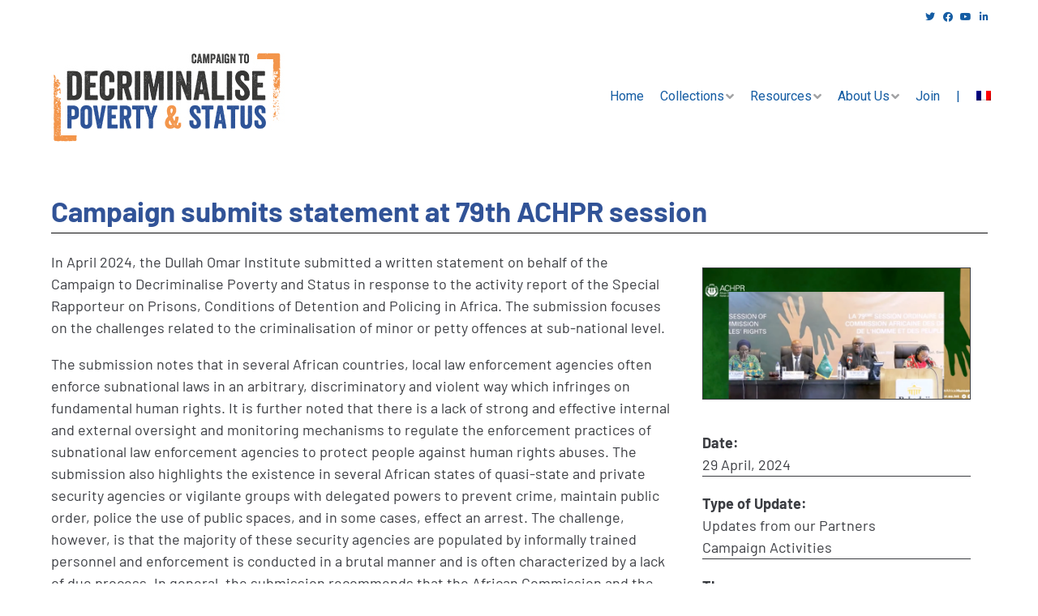

--- FILE ---
content_type: text/html; charset=UTF-8
request_url: https://decrimpovertystatus.org/campaign-submits-statement-at-79th-achpr-session/
body_size: 16299
content:
<!DOCTYPE html>
<html lang="en-US">
<head>
<meta charset="UTF-8">
<link rel="profile" href="http://gmpg.org/xfn/11">
<link rel="pingback" href="https://decrimpovertystatus.org/xmlrpc.php">

<meta name="viewport" content="width=device-width, initial-scale=1" />
<title>Campaign submits statement at 79th ACHPR session &#8211; Decriminalise Poverty &amp; Status</title>
<meta name='robots' content='max-image-preview:large' />
	<style>img:is([sizes="auto" i], [sizes^="auto," i]) { contain-intrinsic-size: 3000px 1500px }</style>
	<link rel="alternate" hreflang="en" href="https://decrimpovertystatus.org/campaign-submits-statement-at-79th-achpr-session/" />
<link rel="alternate" hreflang="x-default" href="https://decrimpovertystatus.org/campaign-submits-statement-at-79th-achpr-session/" />
<link rel='dns-prefetch' href='//www.googletagmanager.com' />
<link rel='dns-prefetch' href='//fonts.googleapis.com' />
<link rel='dns-prefetch' href='//use.fontawesome.com' />
<link rel="alternate" type="application/rss+xml" title="Decriminalise Poverty &amp; Status &raquo; Feed" href="https://decrimpovertystatus.org/feed/" />
<link rel="alternate" type="application/rss+xml" title="Decriminalise Poverty &amp; Status &raquo; Comments Feed" href="https://decrimpovertystatus.org/comments/feed/" />
<script type="text/javascript">
/* <![CDATA[ */
window._wpemojiSettings = {"baseUrl":"https:\/\/s.w.org\/images\/core\/emoji\/16.0.1\/72x72\/","ext":".png","svgUrl":"https:\/\/s.w.org\/images\/core\/emoji\/16.0.1\/svg\/","svgExt":".svg","source":{"concatemoji":"https:\/\/decrimpovertystatus.org\/wp-includes\/js\/wp-emoji-release.min.js?ver=6.8.3"}};
/*! This file is auto-generated */
!function(s,n){var o,i,e;function c(e){try{var t={supportTests:e,timestamp:(new Date).valueOf()};sessionStorage.setItem(o,JSON.stringify(t))}catch(e){}}function p(e,t,n){e.clearRect(0,0,e.canvas.width,e.canvas.height),e.fillText(t,0,0);var t=new Uint32Array(e.getImageData(0,0,e.canvas.width,e.canvas.height).data),a=(e.clearRect(0,0,e.canvas.width,e.canvas.height),e.fillText(n,0,0),new Uint32Array(e.getImageData(0,0,e.canvas.width,e.canvas.height).data));return t.every(function(e,t){return e===a[t]})}function u(e,t){e.clearRect(0,0,e.canvas.width,e.canvas.height),e.fillText(t,0,0);for(var n=e.getImageData(16,16,1,1),a=0;a<n.data.length;a++)if(0!==n.data[a])return!1;return!0}function f(e,t,n,a){switch(t){case"flag":return n(e,"\ud83c\udff3\ufe0f\u200d\u26a7\ufe0f","\ud83c\udff3\ufe0f\u200b\u26a7\ufe0f")?!1:!n(e,"\ud83c\udde8\ud83c\uddf6","\ud83c\udde8\u200b\ud83c\uddf6")&&!n(e,"\ud83c\udff4\udb40\udc67\udb40\udc62\udb40\udc65\udb40\udc6e\udb40\udc67\udb40\udc7f","\ud83c\udff4\u200b\udb40\udc67\u200b\udb40\udc62\u200b\udb40\udc65\u200b\udb40\udc6e\u200b\udb40\udc67\u200b\udb40\udc7f");case"emoji":return!a(e,"\ud83e\udedf")}return!1}function g(e,t,n,a){var r="undefined"!=typeof WorkerGlobalScope&&self instanceof WorkerGlobalScope?new OffscreenCanvas(300,150):s.createElement("canvas"),o=r.getContext("2d",{willReadFrequently:!0}),i=(o.textBaseline="top",o.font="600 32px Arial",{});return e.forEach(function(e){i[e]=t(o,e,n,a)}),i}function t(e){var t=s.createElement("script");t.src=e,t.defer=!0,s.head.appendChild(t)}"undefined"!=typeof Promise&&(o="wpEmojiSettingsSupports",i=["flag","emoji"],n.supports={everything:!0,everythingExceptFlag:!0},e=new Promise(function(e){s.addEventListener("DOMContentLoaded",e,{once:!0})}),new Promise(function(t){var n=function(){try{var e=JSON.parse(sessionStorage.getItem(o));if("object"==typeof e&&"number"==typeof e.timestamp&&(new Date).valueOf()<e.timestamp+604800&&"object"==typeof e.supportTests)return e.supportTests}catch(e){}return null}();if(!n){if("undefined"!=typeof Worker&&"undefined"!=typeof OffscreenCanvas&&"undefined"!=typeof URL&&URL.createObjectURL&&"undefined"!=typeof Blob)try{var e="postMessage("+g.toString()+"("+[JSON.stringify(i),f.toString(),p.toString(),u.toString()].join(",")+"));",a=new Blob([e],{type:"text/javascript"}),r=new Worker(URL.createObjectURL(a),{name:"wpTestEmojiSupports"});return void(r.onmessage=function(e){c(n=e.data),r.terminate(),t(n)})}catch(e){}c(n=g(i,f,p,u))}t(n)}).then(function(e){for(var t in e)n.supports[t]=e[t],n.supports.everything=n.supports.everything&&n.supports[t],"flag"!==t&&(n.supports.everythingExceptFlag=n.supports.everythingExceptFlag&&n.supports[t]);n.supports.everythingExceptFlag=n.supports.everythingExceptFlag&&!n.supports.flag,n.DOMReady=!1,n.readyCallback=function(){n.DOMReady=!0}}).then(function(){return e}).then(function(){var e;n.supports.everything||(n.readyCallback(),(e=n.source||{}).concatemoji?t(e.concatemoji):e.wpemoji&&e.twemoji&&(t(e.twemoji),t(e.wpemoji)))}))}((window,document),window._wpemojiSettings);
/* ]]> */
</script>
<style id='wp-emoji-styles-inline-css' type='text/css'>

	img.wp-smiley, img.emoji {
		display: inline !important;
		border: none !important;
		box-shadow: none !important;
		height: 1em !important;
		width: 1em !important;
		margin: 0 0.07em !important;
		vertical-align: -0.1em !important;
		background: none !important;
		padding: 0 !important;
	}
</style>
<link rel='stylesheet' id='wp-block-library-css' href='https://decrimpovertystatus.org/wp-includes/css/dist/block-library/style.min.css?ver=6.8.3' type='text/css' media='all' />
<style id='classic-theme-styles-inline-css' type='text/css'>
/*! This file is auto-generated */
.wp-block-button__link{color:#fff;background-color:#32373c;border-radius:9999px;box-shadow:none;text-decoration:none;padding:calc(.667em + 2px) calc(1.333em + 2px);font-size:1.125em}.wp-block-file__button{background:#32373c;color:#fff;text-decoration:none}
</style>
<style id='pdfp-pdfposter-style-inline-css' type='text/css'>
.wp-block-pdfp-pdf-poster{overflow:hidden}.pdfp_wrapper .pdf{position:relative}.pdfp_wrapper.pdfp_popup_enabled .iframe_wrapper{display:none}.pdfp_wrapper.pdfp_popup_enabled .iframe_wrapper:fullscreen{display:block}.pdfp_wrapper .iframe_wrapper{height:100%;width:100%}.pdfp_wrapper .iframe_wrapper:fullscreen iframe{height:100vh!important}.pdfp_wrapper .iframe_wrapper iframe{width:100%}.pdfp_wrapper .iframe_wrapper .close{background:#fff;border:1px solid #ddd;border-radius:3px;color:#222;cursor:pointer;display:none;font-family:sans-serif;font-size:36px;line-height:100%;padding:0 7px;position:absolute;right:12px;top:35px;z-index:9999}.pdfp_wrapper .iframe_wrapper:fullscreen .close{display:block}.pdfp_wrapper .pdfp_fullscreen_close{display:none}.pdfp_wrapper.pdfp_fullscreen_opened .pdfp_fullscreen_close{align-items:center;background:#fff;border-radius:3px;color:#222;cursor:pointer;display:flex;font-size:35px;height:30px;justify-content:center;overflow:hidden;padding-bottom:4px;position:fixed;right:20px;top:20px;width:32px}.pdfp_wrapper.pdfp_fullscreen_opened .pdfp_fullscreen_overlay{background:#2229;height:100%;left:0;position:fixed;top:0;width:100%}.pdfp_wrapper.pdfp_fullscreen_opened .iframe_wrapper{display:block;height:90vh;left:50%;max-width:95%;position:fixed;top:50%;transform:translate(-50%,-50%);width:900px;z-index:99999999999}.pdfp_wrapper iframe{border:none;outline:none}.pdfp-adobe-viewer{border:1px solid #ddd;border-radius:3px;cursor:pointer;outline:none;text-decoration:none}.pdfp_download{margin-right:15px}.cta_wrapper{display:flex;gap:10px;margin-bottom:10px;text-align:left}.cta_wrapper a{text-decoration:none!important}.cta_wrapper button{cursor:pointer}.pdfp_wrapper p{margin:10px 0;text-align:center}.popout-disabled{height:50px;position:absolute;right:12px;top:12px;width:50px}.pdfp_wrapper iframe{max-width:100%}.ViewSDK_hideOverflow[data-align=center]{margin-left:auto;margin-right:auto}.ViewSDK_hideOverflow[data-align=left]{margin-right:auto}.ViewSDK_hideOverflow[data-align=right]{margin-left:auto}@media screen and (max-width:768px){.pdfp_wrapper iframe{height:calc(100vw + 120px)}}@media screen and (max-width:576px){.cta_wrapper .pdfp_download{margin-bottom:10px;margin-right:0}.cta_wrapper .pdfp_download button{margin-right:0!important}.cta_wrapper{align-items:center;display:flex;flex-direction:column}}
.pdfp_wrapper .pdf{position:relative}.pdfp_wrapper .iframe_wrapper{height:100%;width:100%}.pdfp_wrapper .iframe_wrapper:fullscreen iframe{height:100vh!important}.pdfp_wrapper .iframe_wrapper iframe{width:100%}.pdfp_wrapper .iframe_wrapper .close{background:#fff;border:1px solid #ddd;border-radius:3px;color:#222;cursor:pointer;display:none;font-family:sans-serif;font-size:36px;line-height:100%;padding:0 7px;position:absolute;right:12px;top:35px;z-index:9999}.pdfp_wrapper .iframe_wrapper:fullscreen .close{display:block}.pdfp-adobe-viewer{border:1px solid #ddd;border-radius:3px;cursor:pointer;outline:none;text-decoration:none}.pdfp_download{margin-right:15px}.cta_wrapper{margin-bottom:10px}.pdfp_wrapper p{margin:10px 0;text-align:center}.popout-disabled{height:50px;position:absolute;right:12px;top:12px;width:50px}@media screen and (max-width:768px){.pdfp_wrapper iframe{height:calc(100vw + 120px)}}.ViewSDK_hideOverflow[data-align=center]{margin-left:auto;margin-right:auto}.ViewSDK_hideOverflow[data-align=left]{margin-right:auto}.ViewSDK_hideOverflow[data-align=right]{margin-left:auto}@media screen and (max-width:768px){.pdfp_wrapper iframe{height:calc(100vw + 120px)!important}}@media screen and (max-width:576px){.cta_wrapper .pdfp_download{margin-bottom:10px;margin-right:0}.cta_wrapper .pdfp_download button{margin-right:0!important}.cta_wrapper{align-items:center;display:flex;flex-direction:column}}.ViewSDK_fullScreenPDFViewer{background-color:#474747}.ViewSDK_fullScreenPDFViewer iframe{background:green;border:none;display:block;height:90%!important;margin:auto;max-width:1320px;position:relative;top:5%;width:90%!important}

</style>
<link rel='stylesheet' id='jet-engine-frontend-css' href='https://decrimpovertystatus.org/wp-content/plugins/jet-engine/assets/css/frontend.css?ver=3.7.6' type='text/css' media='all' />
<style id='font-awesome-svg-styles-default-inline-css' type='text/css'>
.svg-inline--fa {
  display: inline-block;
  height: 1em;
  overflow: visible;
  vertical-align: -.125em;
}
</style>
<link rel='stylesheet' id='font-awesome-svg-styles-css' href='https://decrimpovertystatus.org/wp-content/uploads/font-awesome/v5.15.2/css/svg-with-js.css' type='text/css' media='all' />
<style id='font-awesome-svg-styles-inline-css' type='text/css'>
   .wp-block-font-awesome-icon svg::before,
   .wp-rich-text-font-awesome-icon svg::before {content: unset;}
</style>
<style id='global-styles-inline-css' type='text/css'>
:root{--wp--preset--aspect-ratio--square: 1;--wp--preset--aspect-ratio--4-3: 4/3;--wp--preset--aspect-ratio--3-4: 3/4;--wp--preset--aspect-ratio--3-2: 3/2;--wp--preset--aspect-ratio--2-3: 2/3;--wp--preset--aspect-ratio--16-9: 16/9;--wp--preset--aspect-ratio--9-16: 9/16;--wp--preset--color--black: #000000;--wp--preset--color--cyan-bluish-gray: #abb8c3;--wp--preset--color--white: #ffffff;--wp--preset--color--pale-pink: #f78da7;--wp--preset--color--vivid-red: #cf2e2e;--wp--preset--color--luminous-vivid-orange: #ff6900;--wp--preset--color--luminous-vivid-amber: #fcb900;--wp--preset--color--light-green-cyan: #7bdcb5;--wp--preset--color--vivid-green-cyan: #00d084;--wp--preset--color--pale-cyan-blue: #8ed1fc;--wp--preset--color--vivid-cyan-blue: #0693e3;--wp--preset--color--vivid-purple: #9b51e0;--wp--preset--gradient--vivid-cyan-blue-to-vivid-purple: linear-gradient(135deg,rgba(6,147,227,1) 0%,rgb(155,81,224) 100%);--wp--preset--gradient--light-green-cyan-to-vivid-green-cyan: linear-gradient(135deg,rgb(122,220,180) 0%,rgb(0,208,130) 100%);--wp--preset--gradient--luminous-vivid-amber-to-luminous-vivid-orange: linear-gradient(135deg,rgba(252,185,0,1) 0%,rgba(255,105,0,1) 100%);--wp--preset--gradient--luminous-vivid-orange-to-vivid-red: linear-gradient(135deg,rgba(255,105,0,1) 0%,rgb(207,46,46) 100%);--wp--preset--gradient--very-light-gray-to-cyan-bluish-gray: linear-gradient(135deg,rgb(238,238,238) 0%,rgb(169,184,195) 100%);--wp--preset--gradient--cool-to-warm-spectrum: linear-gradient(135deg,rgb(74,234,220) 0%,rgb(151,120,209) 20%,rgb(207,42,186) 40%,rgb(238,44,130) 60%,rgb(251,105,98) 80%,rgb(254,248,76) 100%);--wp--preset--gradient--blush-light-purple: linear-gradient(135deg,rgb(255,206,236) 0%,rgb(152,150,240) 100%);--wp--preset--gradient--blush-bordeaux: linear-gradient(135deg,rgb(254,205,165) 0%,rgb(254,45,45) 50%,rgb(107,0,62) 100%);--wp--preset--gradient--luminous-dusk: linear-gradient(135deg,rgb(255,203,112) 0%,rgb(199,81,192) 50%,rgb(65,88,208) 100%);--wp--preset--gradient--pale-ocean: linear-gradient(135deg,rgb(255,245,203) 0%,rgb(182,227,212) 50%,rgb(51,167,181) 100%);--wp--preset--gradient--electric-grass: linear-gradient(135deg,rgb(202,248,128) 0%,rgb(113,206,126) 100%);--wp--preset--gradient--midnight: linear-gradient(135deg,rgb(2,3,129) 0%,rgb(40,116,252) 100%);--wp--preset--font-size--small: 13px;--wp--preset--font-size--medium: 20px;--wp--preset--font-size--large: 36px;--wp--preset--font-size--x-large: 42px;--wp--preset--spacing--20: 0.44rem;--wp--preset--spacing--30: 0.67rem;--wp--preset--spacing--40: 1rem;--wp--preset--spacing--50: 1.5rem;--wp--preset--spacing--60: 2.25rem;--wp--preset--spacing--70: 3.38rem;--wp--preset--spacing--80: 5.06rem;--wp--preset--shadow--natural: 6px 6px 9px rgba(0, 0, 0, 0.2);--wp--preset--shadow--deep: 12px 12px 50px rgba(0, 0, 0, 0.4);--wp--preset--shadow--sharp: 6px 6px 0px rgba(0, 0, 0, 0.2);--wp--preset--shadow--outlined: 6px 6px 0px -3px rgba(255, 255, 255, 1), 6px 6px rgba(0, 0, 0, 1);--wp--preset--shadow--crisp: 6px 6px 0px rgba(0, 0, 0, 1);}:where(.is-layout-flex){gap: 0.5em;}:where(.is-layout-grid){gap: 0.5em;}body .is-layout-flex{display: flex;}.is-layout-flex{flex-wrap: wrap;align-items: center;}.is-layout-flex > :is(*, div){margin: 0;}body .is-layout-grid{display: grid;}.is-layout-grid > :is(*, div){margin: 0;}:where(.wp-block-columns.is-layout-flex){gap: 2em;}:where(.wp-block-columns.is-layout-grid){gap: 2em;}:where(.wp-block-post-template.is-layout-flex){gap: 1.25em;}:where(.wp-block-post-template.is-layout-grid){gap: 1.25em;}.has-black-color{color: var(--wp--preset--color--black) !important;}.has-cyan-bluish-gray-color{color: var(--wp--preset--color--cyan-bluish-gray) !important;}.has-white-color{color: var(--wp--preset--color--white) !important;}.has-pale-pink-color{color: var(--wp--preset--color--pale-pink) !important;}.has-vivid-red-color{color: var(--wp--preset--color--vivid-red) !important;}.has-luminous-vivid-orange-color{color: var(--wp--preset--color--luminous-vivid-orange) !important;}.has-luminous-vivid-amber-color{color: var(--wp--preset--color--luminous-vivid-amber) !important;}.has-light-green-cyan-color{color: var(--wp--preset--color--light-green-cyan) !important;}.has-vivid-green-cyan-color{color: var(--wp--preset--color--vivid-green-cyan) !important;}.has-pale-cyan-blue-color{color: var(--wp--preset--color--pale-cyan-blue) !important;}.has-vivid-cyan-blue-color{color: var(--wp--preset--color--vivid-cyan-blue) !important;}.has-vivid-purple-color{color: var(--wp--preset--color--vivid-purple) !important;}.has-black-background-color{background-color: var(--wp--preset--color--black) !important;}.has-cyan-bluish-gray-background-color{background-color: var(--wp--preset--color--cyan-bluish-gray) !important;}.has-white-background-color{background-color: var(--wp--preset--color--white) !important;}.has-pale-pink-background-color{background-color: var(--wp--preset--color--pale-pink) !important;}.has-vivid-red-background-color{background-color: var(--wp--preset--color--vivid-red) !important;}.has-luminous-vivid-orange-background-color{background-color: var(--wp--preset--color--luminous-vivid-orange) !important;}.has-luminous-vivid-amber-background-color{background-color: var(--wp--preset--color--luminous-vivid-amber) !important;}.has-light-green-cyan-background-color{background-color: var(--wp--preset--color--light-green-cyan) !important;}.has-vivid-green-cyan-background-color{background-color: var(--wp--preset--color--vivid-green-cyan) !important;}.has-pale-cyan-blue-background-color{background-color: var(--wp--preset--color--pale-cyan-blue) !important;}.has-vivid-cyan-blue-background-color{background-color: var(--wp--preset--color--vivid-cyan-blue) !important;}.has-vivid-purple-background-color{background-color: var(--wp--preset--color--vivid-purple) !important;}.has-black-border-color{border-color: var(--wp--preset--color--black) !important;}.has-cyan-bluish-gray-border-color{border-color: var(--wp--preset--color--cyan-bluish-gray) !important;}.has-white-border-color{border-color: var(--wp--preset--color--white) !important;}.has-pale-pink-border-color{border-color: var(--wp--preset--color--pale-pink) !important;}.has-vivid-red-border-color{border-color: var(--wp--preset--color--vivid-red) !important;}.has-luminous-vivid-orange-border-color{border-color: var(--wp--preset--color--luminous-vivid-orange) !important;}.has-luminous-vivid-amber-border-color{border-color: var(--wp--preset--color--luminous-vivid-amber) !important;}.has-light-green-cyan-border-color{border-color: var(--wp--preset--color--light-green-cyan) !important;}.has-vivid-green-cyan-border-color{border-color: var(--wp--preset--color--vivid-green-cyan) !important;}.has-pale-cyan-blue-border-color{border-color: var(--wp--preset--color--pale-cyan-blue) !important;}.has-vivid-cyan-blue-border-color{border-color: var(--wp--preset--color--vivid-cyan-blue) !important;}.has-vivid-purple-border-color{border-color: var(--wp--preset--color--vivid-purple) !important;}.has-vivid-cyan-blue-to-vivid-purple-gradient-background{background: var(--wp--preset--gradient--vivid-cyan-blue-to-vivid-purple) !important;}.has-light-green-cyan-to-vivid-green-cyan-gradient-background{background: var(--wp--preset--gradient--light-green-cyan-to-vivid-green-cyan) !important;}.has-luminous-vivid-amber-to-luminous-vivid-orange-gradient-background{background: var(--wp--preset--gradient--luminous-vivid-amber-to-luminous-vivid-orange) !important;}.has-luminous-vivid-orange-to-vivid-red-gradient-background{background: var(--wp--preset--gradient--luminous-vivid-orange-to-vivid-red) !important;}.has-very-light-gray-to-cyan-bluish-gray-gradient-background{background: var(--wp--preset--gradient--very-light-gray-to-cyan-bluish-gray) !important;}.has-cool-to-warm-spectrum-gradient-background{background: var(--wp--preset--gradient--cool-to-warm-spectrum) !important;}.has-blush-light-purple-gradient-background{background: var(--wp--preset--gradient--blush-light-purple) !important;}.has-blush-bordeaux-gradient-background{background: var(--wp--preset--gradient--blush-bordeaux) !important;}.has-luminous-dusk-gradient-background{background: var(--wp--preset--gradient--luminous-dusk) !important;}.has-pale-ocean-gradient-background{background: var(--wp--preset--gradient--pale-ocean) !important;}.has-electric-grass-gradient-background{background: var(--wp--preset--gradient--electric-grass) !important;}.has-midnight-gradient-background{background: var(--wp--preset--gradient--midnight) !important;}.has-small-font-size{font-size: var(--wp--preset--font-size--small) !important;}.has-medium-font-size{font-size: var(--wp--preset--font-size--medium) !important;}.has-large-font-size{font-size: var(--wp--preset--font-size--large) !important;}.has-x-large-font-size{font-size: var(--wp--preset--font-size--x-large) !important;}
:where(.wp-block-post-template.is-layout-flex){gap: 1.25em;}:where(.wp-block-post-template.is-layout-grid){gap: 1.25em;}
:where(.wp-block-columns.is-layout-flex){gap: 2em;}:where(.wp-block-columns.is-layout-grid){gap: 2em;}
:root :where(.wp-block-pullquote){font-size: 1.5em;line-height: 1.6;}
</style>
<link rel='stylesheet' id='pdfp-public-css' href='https://decrimpovertystatus.org/wp-content/plugins/pdf-poster/build/public.css?ver=2.3.1' type='text/css' media='all' />
<link rel='stylesheet' id='wpml-legacy-horizontal-list-0-css' href='https://decrimpovertystatus.org/wp-content/plugins/sitepress-multilingual-cms/templates/language-switchers/legacy-list-horizontal/style.min.css?ver=1' type='text/css' media='all' />
<link rel='stylesheet' id='wpml-menu-item-0-css' href='https://decrimpovertystatus.org/wp-content/plugins/sitepress-multilingual-cms/templates/language-switchers/menu-item/style.min.css?ver=1' type='text/css' media='all' />
<link rel='stylesheet' id='cms-navigation-style-base-css' href='https://decrimpovertystatus.org/wp-content/plugins/wpml-cms-nav/res/css/cms-navigation-base.css?ver=1.5.6' type='text/css' media='screen' />
<link rel='stylesheet' id='cms-navigation-style-css' href='https://decrimpovertystatus.org/wp-content/plugins/wpml-cms-nav/res/css/cms-navigation.css?ver=1.5.6' type='text/css' media='screen' />
<link rel='stylesheet' id='font-awesome-css' href='https://decrimpovertystatus.org/wp-content/plugins/elementor/assets/lib/font-awesome/css/font-awesome.min.css?ver=4.7.0' type='text/css' media='all' />
<link rel='stylesheet' id='magnific-popup-css' href='https://decrimpovertystatus.org/wp-content/themes/kava-master/assets/lib/magnific-popup/magnific-popup.min.css?ver=1.1.0' type='text/css' media='all' />
<link rel='stylesheet' id='swiper-css' href='https://decrimpovertystatus.org/wp-content/plugins/elementor/assets/lib/swiper/v8/css/swiper.min.css?ver=8.4.5' type='text/css' media='all' />
<link rel='stylesheet' id='kava-theme-style-css' href='https://decrimpovertystatus.org/wp-content/themes/kava-master/style.css?ver=2.1.4' type='text/css' media='all' />
<link rel='stylesheet' id='kava-theme-main-style-css' href='https://decrimpovertystatus.org/wp-content/themes/kava-master/theme.css?ver=2.1.4' type='text/css' media='all' />
<link rel='stylesheet' id='kava-theme-dynamic-style-css' href='https://decrimpovertystatus.org/wp-content/uploads/kava/dynamic-style.css?ver=1752845934' type='text/css' media='all' />
<link rel='stylesheet' id='blog-layouts-module-css' href='https://decrimpovertystatus.org/wp-content/themes/kava-master/inc/modules/blog-layouts/assets/css/blog-layouts-module.css?ver=2.1.4' type='text/css' media='all' />
<link rel='stylesheet' id='cx-google-fonts-kava-css' href='//fonts.googleapis.com/css?family=Roboto%3A300%2C400%2C500%2C900%7CMontserrat%3A700&#038;subset=latin&#038;ver=6.8.3' type='text/css' media='all' />
<link rel='stylesheet' id='font-awesome-official-css' href='https://use.fontawesome.com/releases/v5.15.2/css/all.css' type='text/css' media='all' integrity="sha384-vSIIfh2YWi9wW0r9iZe7RJPrKwp6bG+s9QZMoITbCckVJqGCCRhc+ccxNcdpHuYu" crossorigin="anonymous" />
<link rel='stylesheet' id='elementor-frontend-css' href='https://decrimpovertystatus.org/wp-content/uploads/elementor/css/custom-frontend.min.css?ver=1759957655' type='text/css' media='all' />
<style id='elementor-frontend-inline-css' type='text/css'>
.elementor-kit-383{--e-global-color-primary:#3C3C3C;--e-global-color-secondary:#315397;--e-global-color-text:#3C3C3C;--e-global-color-accent:#F3954A;--e-global-color-db0998e:#F3954A;--e-global-color-6cfa487d:#315397;--e-global-color-74d9668c:#3C3C3C;--e-global-color-47b038d5:#FFF;--e-global-typography-primary-font-family:"Bayon";--e-global-typography-primary-font-weight:normal;--e-global-typography-primary-line-height:1.4em;--e-global-typography-secondary-font-family:"Barlow";--e-global-typography-secondary-font-weight:400;--e-global-typography-text-font-family:"Barlow";--e-global-typography-text-font-weight:400;--e-global-typography-accent-font-family:"Barlow";--e-global-typography-accent-font-weight:bold;--e-global-typography-3f6f813-font-size:16px;--e-global-typography-3f6f813-line-height:1.4em;font-family:"Barlow", Sans-serif;font-size:18px;font-weight:400;line-height:1.5em;}.elementor-kit-383 button,.elementor-kit-383 input[type="button"],.elementor-kit-383 input[type="submit"],.elementor-kit-383 .elementor-button{background-color:#315397;font-size:1.1em;font-weight:400;text-decoration:none;line-height:1.3em;color:var( --e-global-color-47b038d5 );}.elementor-kit-383 button:hover,.elementor-kit-383 button:focus,.elementor-kit-383 input[type="button"]:hover,.elementor-kit-383 input[type="button"]:focus,.elementor-kit-383 input[type="submit"]:hover,.elementor-kit-383 input[type="submit"]:focus,.elementor-kit-383 .elementor-button:hover,.elementor-kit-383 .elementor-button:focus{background-color:#F3954A;color:var( --e-global-color-74d9668c );}.elementor-kit-383 e-page-transition{background-color:#FFBC7D;}.elementor-kit-383 p{margin-block-end:1em;}.elementor-kit-383 a{color:#145CA3;text-decoration:none;}.elementor-kit-383 a:hover{color:var( --e-global-color-secondary );text-decoration:underline;}.elementor-kit-383 h1{color:#315397;font-family:"Staatliches", Sans-serif;font-size:60px;font-weight:500;line-height:2em;}.elementor-kit-383 h2{color:#315397;font-family:"Staatliches", Sans-serif;font-size:50px;line-height:1.5em;}.elementor-kit-383 h3{color:#315397;font-family:"Barlow", Sans-serif;font-size:35px;font-weight:bold;line-height:1.4em;}.elementor-kit-383 h4{color:#3C3C3C;font-family:"Barlow", Sans-serif;font-size:25px;font-weight:bold;line-height:1.4em;letter-spacing:0px;}.elementor-kit-383 h5{color:var( --e-global-color-74d9668c );font-family:"Barlow", Sans-serif;font-size:20px;font-weight:600;line-height:1.4em;}.elementor-kit-383 h6{color:#3C3C3C;font-family:"Barlow", Sans-serif;font-size:18px;font-weight:500;line-height:1.3em;}.elementor-section.elementor-section-boxed > .elementor-container{max-width:1175px;}.e-con{--container-max-width:1175px;}.elementor-widget:not(:last-child){margin-block-end:0px;}.elementor-element{--widgets-spacing:0px 0px;--widgets-spacing-row:0px;--widgets-spacing-column:0px;}{}h1.entry-title{display:var(--page-title-display);}@media(max-width:900px){.elementor-section.elementor-section-boxed > .elementor-container{max-width:1024px;}.e-con{--container-max-width:1024px;}}@media(max-width:700px){.elementor-section.elementor-section-boxed > .elementor-container{max-width:767px;}.e-con{--container-max-width:767px;}}
.elementor-7971 .elementor-element.elementor-element-1c1059a{text-align:left;}.elementor-7971 .elementor-element.elementor-element-66d90de{--divider-border-style:solid;--divider-border-width:1px;}.elementor-7971 .elementor-element.elementor-element-66d90de .elementor-divider-separator{width:100%;}.elementor-7971 .elementor-element.elementor-element-66d90de .elementor-divider{padding-block-start:2px;padding-block-end:2px;}.elementor-7971 .elementor-element.elementor-element-f87a30b > .elementor-widget-wrap > .elementor-widget:not(.elementor-widget__width-auto):not(.elementor-widget__width-initial):not(:last-child):not(.elementor-absolute){margin-bottom:20px;}.elementor-7971 .elementor-element.elementor-element-f87a30b > .elementor-element-populated{border-style:solid;border-width:0px 0px 0px 0px;transition:background 0.3s, border 0.3s, border-radius 0.3s, box-shadow 0.3s;margin:10px 10px 10px 10px;--e-column-margin-right:10px;--e-column-margin-left:10px;padding:20px 20px 20px 20px;}.elementor-7971 .elementor-element.elementor-element-f87a30b > .elementor-element-populated > .elementor-background-overlay{transition:background 0.3s, border-radius 0.3s, opacity 0.3s;}.elementor-7971 .elementor-element.elementor-element-2a06a6d > .elementor-widget-container{padding:0px 0px 20px 0px;}.elementor-7971 .elementor-element.elementor-element-2a06a6d .jet-listing-dynamic-image{justify-content:center;}.elementor-7971 .elementor-element.elementor-element-2a06a6d .jet-listing-dynamic-image__figure{align-items:center;}.elementor-7971 .elementor-element.elementor-element-2a06a6d .jet-listing-dynamic-image a{display:flex;justify-content:center;}.elementor-7971 .elementor-element.elementor-element-2a06a6d .jet-listing-dynamic-image img{border-style:solid;border-width:1px 1px 1px 1px;}.elementor-7971 .elementor-element.elementor-element-2a06a6d .jet-listing-dynamic-image__caption{text-align:left;}.elementor-7971 .elementor-element.elementor-element-7930f29 > .elementor-widget-container{border-style:solid;border-width:0px 0px 1px 0px;border-radius:0px 0px 00px 0px;}.elementor-7971 .elementor-element.elementor-element-7930f29 .jet-listing-dynamic-field .jet-listing-dynamic-field__inline-wrap{width:auto;}.elementor-7971 .elementor-element.elementor-element-7930f29 .jet-listing-dynamic-field .jet-listing-dynamic-field__content{width:auto;}.elementor-7971 .elementor-element.elementor-element-7930f29 .jet-listing-dynamic-field{justify-content:flex-start;}.elementor-7971 .elementor-element.elementor-element-7930f29 .jet-listing-dynamic-field__content{text-align:left;}.elementor-7971 .elementor-element.elementor-element-17a1e04 .jet-listing-dynamic-field .jet-listing-dynamic-field__inline-wrap{width:auto;}.elementor-7971 .elementor-element.elementor-element-17a1e04 .jet-listing-dynamic-field .jet-listing-dynamic-field__content{width:auto;}.elementor-7971 .elementor-element.elementor-element-17a1e04 .jet-listing-dynamic-field__content{text-align:left;}.elementor-7971 .elementor-element.elementor-element-17a1e04 .jet-listing-dynamic-field.display-multiline, .elementor-7971 .elementor-element.elementor-element-17a1e04 .jet-listing-dynamic-field.display-inline .jet-listing-dynamic-field__inline-wrap{border-style:solid;border-width:0px 0px 1px 0px;}.elementor-7971 .elementor-element.elementor-element-89c3d0f .jet-listing-dynamic-field .jet-listing-dynamic-field__inline-wrap{width:auto;}.elementor-7971 .elementor-element.elementor-element-89c3d0f .jet-listing-dynamic-field .jet-listing-dynamic-field__content{width:auto;}.elementor-7971 .elementor-element.elementor-element-89c3d0f .jet-listing-dynamic-field__content{text-align:left;}.elementor-7971 .elementor-element.elementor-element-89c3d0f .jet-listing-dynamic-field.display-multiline, .elementor-7971 .elementor-element.elementor-element-89c3d0f .jet-listing-dynamic-field.display-inline .jet-listing-dynamic-field__inline-wrap{border-style:solid;border-width:0px 0px 1px 0px;}.elementor-7971 .elementor-element.elementor-element-a936d15 > .elementor-widget-container{border-style:solid;border-width:0px 0px 1px 0px;border-radius:0px 0px 00px 0px;}.elementor-7971 .elementor-element.elementor-element-a936d15 .jet-listing-dynamic-field .jet-listing-dynamic-field__inline-wrap{width:auto;}.elementor-7971 .elementor-element.elementor-element-a936d15 .jet-listing-dynamic-field .jet-listing-dynamic-field__content{width:auto;}.elementor-7971 .elementor-element.elementor-element-a936d15 .jet-listing-dynamic-field{justify-content:flex-start;}.elementor-7971 .elementor-element.elementor-element-a936d15 .jet-listing-dynamic-field__content{text-align:left;}.elementor-7971 .elementor-element.elementor-element-af2d8a6 > .elementor-widget-container{border-style:solid;border-width:0px 0px 1px 0px;border-radius:0px 0px 00px 0px;}.elementor-7971 .elementor-element.elementor-element-af2d8a6 .jet-listing-dynamic-field .jet-listing-dynamic-field__inline-wrap{width:auto;}.elementor-7971 .elementor-element.elementor-element-af2d8a6 .jet-listing-dynamic-field .jet-listing-dynamic-field__content{width:auto;}.elementor-7971 .elementor-element.elementor-element-af2d8a6 .jet-listing-dynamic-field{justify-content:flex-start;}.elementor-7971 .elementor-element.elementor-element-af2d8a6 .jet-listing-dynamic-field__content{text-align:left;}.elementor-7971 .elementor-element.elementor-element-829e841 .jet-listing-dynamic-field .jet-listing-dynamic-field__inline-wrap{width:auto;}.elementor-7971 .elementor-element.elementor-element-829e841 .jet-listing-dynamic-field .jet-listing-dynamic-field__content{width:auto;}.elementor-7971 .elementor-element.elementor-element-829e841 .jet-listing-dynamic-field{justify-content:flex-start;}.elementor-7971 .elementor-element.elementor-element-829e841 .jet-listing-dynamic-field__content{text-align:left;}.elementor-7971 .elementor-element.elementor-element-cf208de{--spacer-size:50px;}.elementor-7971 .elementor-element.elementor-element-5432fdc span.post-navigation__prev--label, .elementor-7971 .elementor-element.elementor-element-5432fdc span.post-navigation__next--label{font-size:0.8em;}.elementor-7971 .elementor-element.elementor-element-5432fdc span.post-navigation__prev--title, .elementor-7971 .elementor-element.elementor-element-5432fdc span.post-navigation__next--title{font-size:1em;}.elementor-7971 .elementor-element.elementor-element-5432fdc .post-navigation__arrow-wrapper{font-size:30px;}.elementor-7971 .elementor-element.elementor-element-5432fdc .elementor-post-navigation__link a {gap:25px;}.elementor-7971 .elementor-element.elementor-element-6c7ecc0{--spacer-size:50px;}.elementor-7971 .elementor-element.elementor-element-6e1111d9:not(.elementor-motion-effects-element-type-background), .elementor-7971 .elementor-element.elementor-element-6e1111d9 > .elementor-motion-effects-container > .elementor-motion-effects-layer{background-color:var( --e-global-color-primary );}.elementor-7971 .elementor-element.elementor-element-6e1111d9{transition:background 0.3s, border 0.3s, border-radius 0.3s, box-shadow 0.3s;}.elementor-7971 .elementor-element.elementor-element-6e1111d9 > .elementor-background-overlay{transition:background 0.3s, border-radius 0.3s, opacity 0.3s;}.elementor-7971 .elementor-element.elementor-element-407b3399{--spacer-size:40px;}.elementor-bc-flex-widget .elementor-7971 .elementor-element.elementor-element-7672bf8e.elementor-column .elementor-widget-wrap{align-items:center;}.elementor-7971 .elementor-element.elementor-element-7672bf8e.elementor-column.elementor-element[data-element_type="column"] > .elementor-widget-wrap.elementor-element-populated{align-content:center;align-items:center;}.elementor-bc-flex-widget .elementor-7971 .elementor-element.elementor-element-17e2c8fe.elementor-column .elementor-widget-wrap{align-items:center;}.elementor-7971 .elementor-element.elementor-element-17e2c8fe.elementor-column.elementor-element[data-element_type="column"] > .elementor-widget-wrap.elementor-element-populated{align-content:center;align-items:center;}.elementor-7971 .elementor-element.elementor-element-5c6a3d4a{font-size:1.1em;font-weight:300;line-height:1.6em;}.elementor-7971 .elementor-element.elementor-element-7b69e0b1{--spacer-size:30px;}.elementor-7971 .elementor-element.elementor-element-247b8a83 .elementor-repeater-item-ed4d8db.elementor-social-icon{background-color:var( --e-global-color-accent );}.elementor-7971 .elementor-element.elementor-element-247b8a83 .elementor-repeater-item-ed4d8db.elementor-social-icon i{color:var( --e-global-color-47b038d5 );}.elementor-7971 .elementor-element.elementor-element-247b8a83 .elementor-repeater-item-ed4d8db.elementor-social-icon svg{fill:var( --e-global-color-47b038d5 );}.elementor-7971 .elementor-element.elementor-element-247b8a83{--grid-template-columns:repeat(0, auto);--icon-size:20px;--grid-column-gap:20px;--grid-row-gap:0px;}.elementor-7971 .elementor-element.elementor-element-247b8a83 .elementor-widget-container{text-align:center;}.elementor-7971 .elementor-element.elementor-element-247b8a83 .elementor-social-icon{background-color:var( --e-global-color-accent );}.elementor-7971 .elementor-element.elementor-element-72d158ea{--spacer-size:15px;}.elementor-7971 .elementor-element.elementor-element-3811917f{font-size:0.9em;font-weight:300;line-height:1.6em;}.elementor-7971 .elementor-element.elementor-element-73dfe431{--spacer-size:40px;}@media(max-width:900px){.elementor-bc-flex-widget .elementor-7971 .elementor-element.elementor-element-7672bf8e.elementor-column .elementor-widget-wrap{align-items:flex-start;}.elementor-7971 .elementor-element.elementor-element-7672bf8e.elementor-column.elementor-element[data-element_type="column"] > .elementor-widget-wrap.elementor-element-populated{align-content:flex-start;align-items:flex-start;}.elementor-7971 .elementor-element.elementor-element-5c6a3d4a{text-align:center;}}@media(max-width:700px){.elementor-7971 .elementor-element.elementor-element-5c6a3d4a{text-align:center;}}
</style>
<link rel='stylesheet' id='widget-heading-css' href='https://decrimpovertystatus.org/wp-content/plugins/elementor/assets/css/widget-heading.min.css?ver=3.32.4' type='text/css' media='all' />
<link rel='stylesheet' id='widget-divider-css' href='https://decrimpovertystatus.org/wp-content/plugins/elementor/assets/css/widget-divider.min.css?ver=3.32.4' type='text/css' media='all' />
<link rel='stylesheet' id='e-swiper-css' href='https://decrimpovertystatus.org/wp-content/plugins/elementor/assets/css/conditionals/e-swiper.min.css?ver=3.32.4' type='text/css' media='all' />
<link rel='stylesheet' id='widget-spacer-css' href='https://decrimpovertystatus.org/wp-content/plugins/elementor/assets/css/widget-spacer.min.css?ver=3.32.4' type='text/css' media='all' />
<link rel='stylesheet' id='widget-post-navigation-css' href='https://decrimpovertystatus.org/wp-content/plugins/elementor-pro/assets/css/widget-post-navigation.min.css?ver=3.32.2' type='text/css' media='all' />
<link rel='stylesheet' id='widget-image-css' href='https://decrimpovertystatus.org/wp-content/plugins/elementor/assets/css/widget-image.min.css?ver=3.32.4' type='text/css' media='all' />
<link rel='stylesheet' id='e-animation-pop-css' href='https://decrimpovertystatus.org/wp-content/plugins/elementor/assets/lib/animations/styles/e-animation-pop.min.css?ver=3.32.4' type='text/css' media='all' />
<link rel='stylesheet' id='widget-social-icons-css' href='https://decrimpovertystatus.org/wp-content/plugins/elementor/assets/css/widget-social-icons.min.css?ver=3.32.4' type='text/css' media='all' />
<link rel='stylesheet' id='e-apple-webkit-css' href='https://decrimpovertystatus.org/wp-content/uploads/elementor/css/custom-apple-webkit.min.css?ver=1759957655' type='text/css' media='all' />
<link rel='stylesheet' id='e-animation-bounceInUp-css' href='https://decrimpovertystatus.org/wp-content/plugins/elementor/assets/lib/animations/styles/bounceInUp.min.css?ver=3.32.4' type='text/css' media='all' />
<link rel='stylesheet' id='elementor-icons-css' href='https://decrimpovertystatus.org/wp-content/plugins/elementor/assets/lib/eicons/css/elementor-icons.min.css?ver=5.44.0' type='text/css' media='all' />
<link rel='stylesheet' id='font-awesome-5-all-css' href='https://decrimpovertystatus.org/wp-content/plugins/elementor/assets/lib/font-awesome/css/all.min.css?ver=3.32.4' type='text/css' media='all' />
<link rel='stylesheet' id='font-awesome-4-shim-css' href='https://decrimpovertystatus.org/wp-content/plugins/elementor/assets/lib/font-awesome/css/v4-shims.min.css?ver=3.32.4' type='text/css' media='all' />
<link rel='stylesheet' id='eael-general-css' href='https://decrimpovertystatus.org/wp-content/plugins/essential-addons-for-elementor-lite/assets/front-end/css/view/general.min.css?ver=6.3.3' type='text/css' media='all' />
<link rel='stylesheet' id='font-awesome-official-v4shim-css' href='https://use.fontawesome.com/releases/v5.15.2/css/v4-shims.css' type='text/css' media='all' integrity="sha384-1CjXmylX8++C7CVZORGA9EwcbYDfZV2D4Kl1pTm3hp2I/usHDafIrgBJNuRTDQ4f" crossorigin="anonymous" />
<style id='font-awesome-official-v4shim-inline-css' type='text/css'>
@font-face {
font-family: "FontAwesome";
font-display: block;
src: url("https://use.fontawesome.com/releases/v5.15.2/webfonts/fa-brands-400.eot"),
		url("https://use.fontawesome.com/releases/v5.15.2/webfonts/fa-brands-400.eot?#iefix") format("embedded-opentype"),
		url("https://use.fontawesome.com/releases/v5.15.2/webfonts/fa-brands-400.woff2") format("woff2"),
		url("https://use.fontawesome.com/releases/v5.15.2/webfonts/fa-brands-400.woff") format("woff"),
		url("https://use.fontawesome.com/releases/v5.15.2/webfonts/fa-brands-400.ttf") format("truetype"),
		url("https://use.fontawesome.com/releases/v5.15.2/webfonts/fa-brands-400.svg#fontawesome") format("svg");
}

@font-face {
font-family: "FontAwesome";
font-display: block;
src: url("https://use.fontawesome.com/releases/v5.15.2/webfonts/fa-solid-900.eot"),
		url("https://use.fontawesome.com/releases/v5.15.2/webfonts/fa-solid-900.eot?#iefix") format("embedded-opentype"),
		url("https://use.fontawesome.com/releases/v5.15.2/webfonts/fa-solid-900.woff2") format("woff2"),
		url("https://use.fontawesome.com/releases/v5.15.2/webfonts/fa-solid-900.woff") format("woff"),
		url("https://use.fontawesome.com/releases/v5.15.2/webfonts/fa-solid-900.ttf") format("truetype"),
		url("https://use.fontawesome.com/releases/v5.15.2/webfonts/fa-solid-900.svg#fontawesome") format("svg");
}

@font-face {
font-family: "FontAwesome";
font-display: block;
src: url("https://use.fontawesome.com/releases/v5.15.2/webfonts/fa-regular-400.eot"),
		url("https://use.fontawesome.com/releases/v5.15.2/webfonts/fa-regular-400.eot?#iefix") format("embedded-opentype"),
		url("https://use.fontawesome.com/releases/v5.15.2/webfonts/fa-regular-400.woff2") format("woff2"),
		url("https://use.fontawesome.com/releases/v5.15.2/webfonts/fa-regular-400.woff") format("woff"),
		url("https://use.fontawesome.com/releases/v5.15.2/webfonts/fa-regular-400.ttf") format("truetype"),
		url("https://use.fontawesome.com/releases/v5.15.2/webfonts/fa-regular-400.svg#fontawesome") format("svg");
unicode-range: U+F004-F005,U+F007,U+F017,U+F022,U+F024,U+F02E,U+F03E,U+F044,U+F057-F059,U+F06E,U+F070,U+F075,U+F07B-F07C,U+F080,U+F086,U+F089,U+F094,U+F09D,U+F0A0,U+F0A4-F0A7,U+F0C5,U+F0C7-F0C8,U+F0E0,U+F0EB,U+F0F3,U+F0F8,U+F0FE,U+F111,U+F118-F11A,U+F11C,U+F133,U+F144,U+F146,U+F14A,U+F14D-F14E,U+F150-F152,U+F15B-F15C,U+F164-F165,U+F185-F186,U+F191-F192,U+F1AD,U+F1C1-F1C9,U+F1CD,U+F1D8,U+F1E3,U+F1EA,U+F1F6,U+F1F9,U+F20A,U+F247-F249,U+F24D,U+F254-F25B,U+F25D,U+F267,U+F271-F274,U+F279,U+F28B,U+F28D,U+F2B5-F2B6,U+F2B9,U+F2BB,U+F2BD,U+F2C1-F2C2,U+F2D0,U+F2D2,U+F2DC,U+F2ED,U+F328,U+F358-F35B,U+F3A5,U+F3D1,U+F410,U+F4AD;
}
</style>
<link rel='stylesheet' id='elementor-gf-local-bayon-css' href='https://decrimpovertystatus.org/wp-content/uploads/elementor/google-fonts/css/bayon.css?ver=1752841718' type='text/css' media='all' />
<link rel='stylesheet' id='elementor-gf-local-barlow-css' href='https://decrimpovertystatus.org/wp-content/uploads/elementor/google-fonts/css/barlow.css?ver=1752841720' type='text/css' media='all' />
<link rel='stylesheet' id='elementor-gf-local-staatliches-css' href='https://decrimpovertystatus.org/wp-content/uploads/elementor/google-fonts/css/staatliches.css?ver=1752841720' type='text/css' media='all' />
<link rel='stylesheet' id='elementor-icons-shared-0-css' href='https://decrimpovertystatus.org/wp-content/plugins/elementor/assets/lib/font-awesome/css/fontawesome.min.css?ver=5.15.3' type='text/css' media='all' />
<link rel='stylesheet' id='elementor-icons-fa-solid-css' href='https://decrimpovertystatus.org/wp-content/plugins/elementor/assets/lib/font-awesome/css/solid.min.css?ver=5.15.3' type='text/css' media='all' />
<link rel='stylesheet' id='elementor-icons-fa-brands-css' href='https://decrimpovertystatus.org/wp-content/plugins/elementor/assets/lib/font-awesome/css/brands.min.css?ver=5.15.3' type='text/css' media='all' />
<script type="text/javascript" id="wpml-cookie-js-extra">
/* <![CDATA[ */
var wpml_cookies = {"wp-wpml_current_language":{"value":"en","expires":1,"path":"\/"}};
var wpml_cookies = {"wp-wpml_current_language":{"value":"en","expires":1,"path":"\/"}};
/* ]]> */
</script>
<script type="text/javascript" src="https://decrimpovertystatus.org/wp-content/plugins/sitepress-multilingual-cms/res/js/cookies/language-cookie.js?ver=482900" id="wpml-cookie-js" defer="defer" data-wp-strategy="defer"></script>
<script type="text/javascript" src="https://decrimpovertystatus.org/wp-includes/js/jquery/jquery.min.js?ver=3.7.1" id="jquery-core-js"></script>
<script type="text/javascript" src="https://decrimpovertystatus.org/wp-includes/js/jquery/jquery-migrate.min.js?ver=3.4.1" id="jquery-migrate-js"></script>
<script type="text/javascript" src="https://decrimpovertystatus.org/wp-content/plugins/elementor/assets/lib/font-awesome/js/v4-shims.min.js?ver=3.32.4" id="font-awesome-4-shim-js"></script>

<!-- Google tag (gtag.js) snippet added by Site Kit -->
<!-- Google Analytics snippet added by Site Kit -->
<script type="text/javascript" src="https://www.googletagmanager.com/gtag/js?id=GT-NBB54G7" id="google_gtagjs-js" async></script>
<script type="text/javascript" id="google_gtagjs-js-after">
/* <![CDATA[ */
window.dataLayer = window.dataLayer || [];function gtag(){dataLayer.push(arguments);}
gtag("set","linker",{"domains":["decrimpovertystatus.org"]});
gtag("js", new Date());
gtag("set", "developer_id.dZTNiMT", true);
gtag("config", "GT-NBB54G7");
/* ]]> */
</script>
<link rel="https://api.w.org/" href="https://decrimpovertystatus.org/wp-json/" /><link rel="alternate" title="JSON" type="application/json" href="https://decrimpovertystatus.org/wp-json/wp/v2/posts/15334" /><link rel="EditURI" type="application/rsd+xml" title="RSD" href="https://decrimpovertystatus.org/xmlrpc.php?rsd" />
<meta name="generator" content="WordPress 6.8.3" />
<link rel="canonical" href="https://decrimpovertystatus.org/campaign-submits-statement-at-79th-achpr-session/" />
<link rel='shortlink' href='https://decrimpovertystatus.org/?p=15334' />
<link rel="alternate" title="oEmbed (JSON)" type="application/json+oembed" href="https://decrimpovertystatus.org/wp-json/oembed/1.0/embed?url=https%3A%2F%2Fdecrimpovertystatus.org%2Fcampaign-submits-statement-at-79th-achpr-session%2F" />
<link rel="alternate" title="oEmbed (XML)" type="text/xml+oembed" href="https://decrimpovertystatus.org/wp-json/oembed/1.0/embed?url=https%3A%2F%2Fdecrimpovertystatus.org%2Fcampaign-submits-statement-at-79th-achpr-session%2F&#038;format=xml" />
<meta name="generator" content="WPML ver:4.8.2 stt:1,4;" />
<meta name="generator" content="Site Kit by Google 1.163.0" />        <style>
                    </style>
<meta name="generator" content="Elementor 3.32.4; features: additional_custom_breakpoints; settings: css_print_method-internal, google_font-enabled, font_display-auto">
			<style>
				.e-con.e-parent:nth-of-type(n+4):not(.e-lazyloaded):not(.e-no-lazyload),
				.e-con.e-parent:nth-of-type(n+4):not(.e-lazyloaded):not(.e-no-lazyload) * {
					background-image: none !important;
				}
				@media screen and (max-height: 1024px) {
					.e-con.e-parent:nth-of-type(n+3):not(.e-lazyloaded):not(.e-no-lazyload),
					.e-con.e-parent:nth-of-type(n+3):not(.e-lazyloaded):not(.e-no-lazyload) * {
						background-image: none !important;
					}
				}
				@media screen and (max-height: 640px) {
					.e-con.e-parent:nth-of-type(n+2):not(.e-lazyloaded):not(.e-no-lazyload),
					.e-con.e-parent:nth-of-type(n+2):not(.e-lazyloaded):not(.e-no-lazyload) * {
						background-image: none !important;
					}
				}
			</style>
			<link rel="icon" href="https://decrimpovertystatus.org/wp-content/uploads/2020/04/Favicon2-150x150.jpg" sizes="32x32" />
<link rel="icon" href="https://decrimpovertystatus.org/wp-content/uploads/2020/04/Favicon2-300x300.jpg" sizes="192x192" />
<link rel="apple-touch-icon" href="https://decrimpovertystatus.org/wp-content/uploads/2020/04/Favicon2-300x300.jpg" />
<meta name="msapplication-TileImage" content="https://decrimpovertystatus.org/wp-content/uploads/2020/04/Favicon2-300x300.jpg" />
</head>

<body class="wp-singular post-template-default single single-post postid-15334 single-format-standard wp-custom-logo wp-theme-kava-master eio-default group-blog layout-fullwidth blog-default sidebar_enabled position-one-right-sidebar sidebar-1-3 elementor-default elementor-template-full-width elementor-kit-383 elementor-page-7971">
<div class="page-preloader-cover">
				<div class="page-preloader"></div>
			</div><div id="page" class="site">
	<a class="skip-link screen-reader-text" href="#content">Skip to content</a>
	<header id="masthead" class="site-header ">
		

<div class="top-panel container">
	<div class="space-between-content">
		<div class="top-panel-content__left">
										</div>
		<div class="top-panel-content__right">
				<div class="social-list social-list--header social-list--icon"><ul id="social-list-1" class="social-list__items inline-list"><li id="menu-item-10760" class="menu-item menu-item-type-custom menu-item-object-custom menu-item-10760"><a href="http://twitter.com/DecrimPS"><span class="screen-reader-text"><i class="fa-brands fa-square-twitter"></i></span></a></li>
<li id="menu-item-10761" class="menu-item menu-item-type-custom menu-item-object-custom menu-item-10761"><a href="https://www.facebook.com/DecrimPS"><span class="screen-reader-text">Facebook</span></a></li>
<li id="menu-item-10762" class="menu-item menu-item-type-custom menu-item-object-custom menu-item-10762"><a href="https://www.youtube.com/channel/UC7qjrStgLXNPfHprVBiObkQ"><span class="screen-reader-text">YouTube</span></a></li>
<li id="menu-item-10763" class="menu-item menu-item-type-custom menu-item-object-custom menu-item-10763"><a href="https://www.linkedin.com/groups/12775817/"><span class="screen-reader-text">LinkedIn</span></a></li>
<li id="menu-item-10764" class="menu-item menu-item-type-custom menu-item-object-custom menu-item-10764"><a href="http://info@decrimpovertystatus.org"><span class="screen-reader-text">Email</span></a></li>
</ul></div>						</div>
	</div>
</div>
<div class="site-header__wrap container">
		<div class="space-between-content">
		<div class="site-branding">
			<a href="https://decrimpovertystatus.org/" class="custom-logo-link" rel="home"><img width="300" height="125" src="https://decrimpovertystatus.org/wp-content/uploads/2023/02/DPS-Logo-Web.jpg" class="custom-logo" alt="Decriminalise Poverty &amp; Status" decoding="async" /></a>		</div>
			<nav id="site-navigation" class="main-navigation" role="navigation">
		<div class="main-navigation-inner">
		<ul id="main-menu" class="menu"><li id="menu-item-8589" class="menu-item menu-item-type-post_type menu-item-object-page menu-item-home menu-item-8589"><a href="https://decrimpovertystatus.org/">Home</a></li>
<li id="menu-item-9514" class="menu-item menu-item-type-custom menu-item-object-custom menu-item-has-children menu-item-9514"><a>Collections</a>
<ul class="sub-menu">
	<li id="menu-item-9185" class="menu-item menu-item-type-post_type menu-item-object-page menu-item-9185"><a href="https://decrimpovertystatus.org/petty-offences-in-africa/">Petty Offences in Africa</a></li>
	<li id="menu-item-9186" class="menu-item menu-item-type-post_type menu-item-object-page menu-item-9186"><a href="https://decrimpovertystatus.org/poor-not-guilty/">#PoorNotGuilty</a></li>
	<li id="menu-item-9149" class="menu-item menu-item-type-post_type menu-item-object-page menu-item-9149"><a href="https://decrimpovertystatus.org/litigation-sprint-posters/">Litigation Sprint Posters</a></li>
	<li id="menu-item-15795" class="menu-item menu-item-type-post_type menu-item-object-page menu-item-15795"><a href="https://decrimpovertystatus.org/decrim-women/">Criminalisation of Women</a></li>
</ul>
</li>
<li id="menu-item-9862" class="menu-item menu-item-type-custom menu-item-object-custom menu-item-has-children menu-item-9862"><a>Resources</a>
<ul class="sub-menu">
	<li id="menu-item-13886" class="menu-item menu-item-type-post_type menu-item-object-page menu-item-13886"><a href="https://decrimpovertystatus.org/events-archives/">Events</a></li>
	<li id="menu-item-10193" class="menu-item menu-item-type-post_type menu-item-object-page menu-item-10193"><a href="https://decrimpovertystatus.org/resources-catalogue/">Publications</a></li>
	<li id="menu-item-13531" class="menu-item menu-item-type-post_type menu-item-object-page menu-item-13531"><a href="https://decrimpovertystatus.org/story-bank/">Stories</a></li>
	<li id="menu-item-10194" class="menu-item menu-item-type-post_type menu-item-object-page menu-item-10194"><a href="https://decrimpovertystatus.org/updates-archives/">Updates</a></li>
	<li id="menu-item-12945" class="menu-item menu-item-type-post_type menu-item-object-page menu-item-12945"><a href="https://decrimpovertystatus.org/flagship-outputs/">Flagship Resources</a></li>
</ul>
</li>
<li id="menu-item-8274" class="menu-item menu-item-type-post_type menu-item-object-page menu-item-has-children menu-item-8274"><a href="https://decrimpovertystatus.org/about-the-campaign/">About Us</a>
<ul class="sub-menu">
	<li id="menu-item-9650" class="menu-item menu-item-type-post_type menu-item-object-page menu-item-9650"><a href="https://decrimpovertystatus.org/our-members/">Our Members</a></li>
	<li id="menu-item-8432" class="menu-item menu-item-type-post_type menu-item-object-page menu-item-8432"><a href="https://decrimpovertystatus.org/campaign-timeline/">Campaign Timeline</a></li>
	<li id="menu-item-8275" class="menu-item menu-item-type-post_type menu-item-object-page menu-item-8275"><a href="https://decrimpovertystatus.org/about-petty-offences/">What are Petty Offences?</a></li>
	<li id="menu-item-12395" class="menu-item menu-item-type-post_type menu-item-object-page menu-item-12395"><a href="https://decrimpovertystatus.org/global-litigation-fund/">Global Litigation Fund</a></li>
</ul>
</li>
<li id="menu-item-952" class="menu-item menu-item-type-custom menu-item-object-custom menu-item-952"><a href="/#join">Join      |</a></li>
<li id="menu-item-wpml-ls-12-fr" class="menu-item wpml-ls-slot-12 wpml-ls-item wpml-ls-item-fr wpml-ls-menu-item wpml-ls-first-item wpml-ls-last-item menu-item-type-wpml_ls_menu_item menu-item-object-wpml_ls_menu_item menu-item-wpml-ls-12-fr"><a href="https://decrimpovertystatus.org/fr/" title="Switch to French" aria-label="Switch to French" role="menuitem"><img
            class="wpml-ls-flag"
            src="https://decrimpovertystatus.org/wp-content/plugins/sitepress-multilingual-cms/res/flags/fr.png"
            alt="French"
            
            
    /></a></li>
</ul>		</div>
	</nav><!-- #site-navigation -->
		</div>
	</div>
	</header><!-- #masthead -->
		<div id="content" class="site-content ">
		<div data-elementor-type="single-post" data-elementor-id="7971" class="elementor elementor-7971 elementor-location-single post-15334 post type-post status-publish format-standard has-post-thumbnail hentry category-updates" data-elementor-post-type="elementor_library">
					<section data-particle_enable="false" data-particle-mobile-disabled="false" class="elementor-section elementor-top-section elementor-element elementor-element-db0cd83 elementor-section-boxed elementor-section-height-default elementor-section-height-default" data-id="db0cd83" data-element_type="section">
						<div class="elementor-container elementor-column-gap-default">
					<div class="elementor-column elementor-col-100 elementor-top-column elementor-element elementor-element-35bf2d3" data-id="35bf2d3" data-element_type="column">
			<div class="elementor-widget-wrap elementor-element-populated">
						<div class="elementor-element elementor-element-1c1059a elementor-widget elementor-widget-theme-post-title elementor-page-title elementor-widget-heading" data-id="1c1059a" data-element_type="widget" data-widget_type="theme-post-title.default">
				<div class="elementor-widget-container">
					<h3 class="elementor-heading-title elementor-size-default">Campaign submits statement at 79th ACHPR session</h3>				</div>
				</div>
				<div class="elementor-element elementor-element-66d90de elementor-widget-divider--view-line elementor-widget elementor-widget-divider" data-id="66d90de" data-element_type="widget" data-widget_type="divider.default">
				<div class="elementor-widget-container">
							<div class="elementor-divider">
			<span class="elementor-divider-separator">
						</span>
		</div>
						</div>
				</div>
					</div>
		</div>
					</div>
		</section>
				<section data-particle_enable="false" data-particle-mobile-disabled="false" class="elementor-section elementor-top-section elementor-element elementor-element-80e9e45 elementor-section-boxed elementor-section-height-default elementor-section-height-default" data-id="80e9e45" data-element_type="section">
						<div class="elementor-container elementor-column-gap-default">
					<div class="elementor-column elementor-col-66 elementor-top-column elementor-element elementor-element-2bb8e37" data-id="2bb8e37" data-element_type="column">
			<div class="elementor-widget-wrap elementor-element-populated">
						<div class="elementor-element elementor-element-91ba398 elementor-widget elementor-widget-theme-post-content" data-id="91ba398" data-element_type="widget" data-widget_type="theme-post-content.default">
				<div class="elementor-widget-container">
					
<p>In April 2024, the Dullah Omar Institute submitted a written statement on behalf of the Campaign to Decriminalise Poverty and Status in response to the activity report of the Special Rapporteur on Prisons, Conditions of Detention and Policing in Africa. The submission focuses on the challenges related to the criminalisation of minor or petty offences at sub-national level.</p>



<p>The submission notes that in several African countries, local law enforcement agencies often enforce subnational laws in an arbitrary, discriminatory and violent way which infringes on fundamental human rights. It is further noted that there is a lack of strong and effective internal and external oversight and monitoring mechanisms to regulate the enforcement practices of subnational law enforcement agencies to protect people against human rights abuses. The submission also highlights the existence in several African states of quasi-state and private security agencies or vigilante groups with delegated powers to prevent crime, maintain public order, police the use of public spaces, and in some cases, effect an arrest. The challenge, however, is that the majority of these security agencies are populated by informally trained personnel and enforcement is conducted in a brutal manner and is often characterized by a lack of due process. In general, the submission recommends that the African Commission and the Special Rapporteur on Prisons, Conditions of Detention and Policing in Africa should urgently prioritise the role of subnational governments in their work to promote the decriminalisation of petty offences.</p>



<p>The submission can be found here: <a href="https://dullahomarinstitute.org.za/acjr/acjr-publications/observer-number-334-dullah-omar-institute-statement-for-submission-achpr.pdf/view" target="_blank" rel="noreferrer noopener">https://dullahomarinstitute.org.za/acjr/acjr-publications/observer-number-334-dullah-omar-institute-statement-for-submission-achpr.pdf/view</a></p>
				</div>
				</div>
					</div>
		</div>
				<div class="elementor-column elementor-col-33 elementor-top-column elementor-element elementor-element-f87a30b" data-id="f87a30b" data-element_type="column" data-settings="{&quot;background_background&quot;:&quot;classic&quot;}">
			<div class="elementor-widget-wrap elementor-element-populated">
						<div class="elementor-element elementor-element-2a06a6d eael_liquid_glass-effect1 eael_liquid_glass_shadow-effect1 elementor-widget elementor-widget-jet-listing-dynamic-image" data-id="2a06a6d" data-element_type="widget" data-widget_type="jet-listing-dynamic-image.default">
				<div class="elementor-widget-container">
					<div class="jet-listing jet-listing-dynamic-image" ><img fetchpriority="high" width="750" height="366" src="https://decrimpovertystatus.org/wp-content/uploads/2024/06/Screenshot-2024-06-10-at-12.39.17.png" class="jet-listing-dynamic-image__img attachment-full size-full wp-post-image" alt="Screenshot 2024-06-10 at 12.39.17" decoding="async" srcset="https://decrimpovertystatus.org/wp-content/uploads/2024/06/Screenshot-2024-06-10-at-12.39.17.png 750w, https://decrimpovertystatus.org/wp-content/uploads/2024/06/Screenshot-2024-06-10-at-12.39.17-300x146.png 300w, https://decrimpovertystatus.org/wp-content/uploads/2024/06/Screenshot-2024-06-10-at-12.39.17-600x293.png 600w" sizes="(max-width: 750px) 100vw, 750px" loading="eager" /></div>				</div>
				</div>
				<div class="elementor-element elementor-element-7930f29 eael_liquid_glass-effect1 eael_liquid_glass_shadow-effect1 elementor-widget elementor-widget-jet-listing-dynamic-field" data-id="7930f29" data-element_type="widget" data-widget_type="jet-listing-dynamic-field.default">
				<div class="elementor-widget-container">
					<div class="jet-listing jet-listing-dynamic-field display-inline"><div class="jet-listing-dynamic-field__inline-wrap"><div class="jet-listing-dynamic-field__content"><b>Date: </b><br>29 April, 2024</div></div></div>				</div>
				</div>
				<div class="elementor-element elementor-element-17a1e04 eael_liquid_glass-effect1 eael_liquid_glass_shadow-effect1 elementor-widget elementor-widget-jet-listing-dynamic-field" data-id="17a1e04" data-element_type="widget" data-widget_type="jet-listing-dynamic-field.default">
				<div class="elementor-widget-container">
					<div class="jet-listing jet-listing-dynamic-field display-multiline"><div class="jet-listing-dynamic-field__content"><b>Type of Update: </b><br>Updates from our Partners<br>Campaign Activities</div></div>				</div>
				</div>
				<div class="elementor-element elementor-element-89c3d0f eael_liquid_glass-effect1 eael_liquid_glass_shadow-effect1 elementor-widget elementor-widget-jet-listing-dynamic-field" data-id="89c3d0f" data-element_type="widget" data-widget_type="jet-listing-dynamic-field.default">
				<div class="elementor-widget-container">
					<div class="jet-listing jet-listing-dynamic-field display-multiline"><div class="jet-listing-dynamic-field__content"><b>Themes: </b><br>Alternatives to Criminalisation<br>Courts Systems<br>Human Rights<br>Petty Offences<br>Pre-trial Detention<br>Use of Public Spaces</div></div>				</div>
				</div>
				<div class="elementor-element elementor-element-af2d8a6 eael_liquid_glass-effect1 eael_liquid_glass_shadow-effect1 elementor-widget elementor-widget-jet-listing-dynamic-field" data-id="af2d8a6" data-element_type="widget" data-widget_type="jet-listing-dynamic-field.default">
				<div class="elementor-widget-container">
					<div class="jet-listing jet-listing-dynamic-field display-inline"><div class="jet-listing-dynamic-field__inline-wrap"><div class="jet-listing-dynamic-field__content"><b>Regions: </b><br>Africa</div></div></div>				</div>
				</div>
				<div class="elementor-element elementor-element-829e841 eael_liquid_glass-effect1 eael_liquid_glass_shadow-effect1 elementor-widget elementor-widget-jet-listing-dynamic-field" data-id="829e841" data-element_type="widget" data-widget_type="jet-listing-dynamic-field.default">
				<div class="elementor-widget-container">
					<div class="jet-listing jet-listing-dynamic-field display-inline"><div class="jet-listing-dynamic-field__inline-wrap"><div class="jet-listing-dynamic-field__content"><b>Campaign Partners: </b><br>Africa Criminal Justice Reform</div></div></div>				</div>
				</div>
					</div>
		</div>
					</div>
		</section>
				<section data-particle_enable="false" data-particle-mobile-disabled="false" class="elementor-section elementor-top-section elementor-element elementor-element-fc37b2b elementor-section-boxed elementor-section-height-default elementor-section-height-default" data-id="fc37b2b" data-element_type="section">
						<div class="elementor-container elementor-column-gap-default">
					<div class="elementor-column elementor-col-100 elementor-top-column elementor-element elementor-element-5a7e71e" data-id="5a7e71e" data-element_type="column">
			<div class="elementor-widget-wrap elementor-element-populated">
						<div class="elementor-element elementor-element-cf208de elementor-widget elementor-widget-spacer" data-id="cf208de" data-element_type="widget" data-widget_type="spacer.default">
				<div class="elementor-widget-container">
							<div class="elementor-spacer">
			<div class="elementor-spacer-inner"></div>
		</div>
						</div>
				</div>
				<div class="elementor-element elementor-element-5432fdc elementor-post-navigation-borders-yes elementor-widget elementor-widget-post-navigation" data-id="5432fdc" data-element_type="widget" data-widget_type="post-navigation.default">
				<div class="elementor-widget-container">
							<div class="elementor-post-navigation" role="navigation" aria-label="Post Navigation">
			<div class="elementor-post-navigation__prev elementor-post-navigation__link">
				<a href="https://decrimpovertystatus.org/us-supreme-court-hears-homeless-criminalization-case/" rel="prev"><span class="post-navigation__arrow-wrapper post-navigation__arrow-prev"><i aria-hidden="true" class="fas fa-caret-left"></i><span class="elementor-screen-only">Prev</span></span><span class="elementor-post-navigation__link__prev"><span class="post-navigation__prev--label">Previous Update</span><span class="post-navigation__prev--title">US Supreme Court hears homeless criminalization case</span></span></a>			</div>
							<div class="elementor-post-navigation__separator-wrapper">
					<div class="elementor-post-navigation__separator"></div>
				</div>
						<div class="elementor-post-navigation__next elementor-post-navigation__link">
				<a href="https://decrimpovertystatus.org/thailand-drop-groundless-charges-against-youth-activists/" rel="next"><span class="elementor-post-navigation__link__next"><span class="post-navigation__next--label">Next Update</span><span class="post-navigation__next--title">Thailand: Drop groundless charges against youth activists</span></span><span class="post-navigation__arrow-wrapper post-navigation__arrow-next"><i aria-hidden="true" class="fas fa-caret-right"></i><span class="elementor-screen-only">Next</span></span></a>			</div>
		</div>
						</div>
				</div>
				<div class="elementor-element elementor-element-6c7ecc0 elementor-widget elementor-widget-spacer" data-id="6c7ecc0" data-element_type="widget" data-widget_type="spacer.default">
				<div class="elementor-widget-container">
							<div class="elementor-spacer">
			<div class="elementor-spacer-inner"></div>
		</div>
						</div>
				</div>
					</div>
		</div>
					</div>
		</section>
				<section data-particle_enable="false" data-particle-mobile-disabled="false" class="elementor-section elementor-top-section elementor-element elementor-element-6e1111d9 elementor-section-stretched elementor-section-boxed elementor-section-height-default elementor-section-height-default elementor-invisible" data-id="6e1111d9" data-element_type="section" data-settings="{&quot;stretch_section&quot;:&quot;section-stretched&quot;,&quot;background_background&quot;:&quot;classic&quot;,&quot;animation&quot;:&quot;bounceInUp&quot;}">
						<div class="elementor-container elementor-column-gap-default">
					<div class="elementor-column elementor-col-100 elementor-top-column elementor-element elementor-element-45a21d4" data-id="45a21d4" data-element_type="column">
			<div class="elementor-widget-wrap elementor-element-populated">
						<div class="elementor-element elementor-element-407b3399 elementor-widget elementor-widget-spacer" data-id="407b3399" data-element_type="widget" data-widget_type="spacer.default">
				<div class="elementor-widget-container">
							<div class="elementor-spacer">
			<div class="elementor-spacer-inner"></div>
		</div>
						</div>
				</div>
				<section data-particle_enable="false" data-particle-mobile-disabled="false" class="elementor-section elementor-inner-section elementor-element elementor-element-675a59e4 elementor-section-boxed elementor-section-height-default elementor-section-height-default" data-id="675a59e4" data-element_type="section">
						<div class="elementor-container elementor-column-gap-default">
					<div class="elementor-column elementor-col-50 elementor-inner-column elementor-element elementor-element-7672bf8e" data-id="7672bf8e" data-element_type="column">
			<div class="elementor-widget-wrap elementor-element-populated">
						<div class="elementor-element elementor-element-3cee1fa0 elementor-widget elementor-widget-image" data-id="3cee1fa0" data-element_type="widget" data-widget_type="image.default">
				<div class="elementor-widget-container">
															<img src="https://decrimpovertystatus.org/wp-content/uploads/elementor/thumbs/FInal-logo-english-white-ph4ux29mofk4fhci6cy8mp7varwsui0a58158w1o1s.png" title="FInal-logo-english-white" alt="FInal-logo-english-white" loading="lazy" />															</div>
				</div>
					</div>
		</div>
				<div class="elementor-column elementor-col-50 elementor-inner-column elementor-element elementor-element-17e2c8fe" data-id="17e2c8fe" data-element_type="column">
			<div class="elementor-widget-wrap elementor-element-populated">
						<div class="elementor-element elementor-element-5c6a3d4a elementor-widget elementor-widget-text-editor" data-id="5c6a3d4a" data-element_type="widget" data-widget_type="text-editor.default">
				<div class="elementor-widget-container">
									<p><span style="color: #ffffff;">The Campaign to Decriminalise Poverty and Status is a coalition of organisations from across the world that advocate for the repeal of laws that target people based on poverty, status or for their activism.</span></p>								</div>
				</div>
					</div>
		</div>
					</div>
		</section>
				<div class="elementor-element elementor-element-7b69e0b1 elementor-widget elementor-widget-spacer" data-id="7b69e0b1" data-element_type="widget" data-widget_type="spacer.default">
				<div class="elementor-widget-container">
							<div class="elementor-spacer">
			<div class="elementor-spacer-inner"></div>
		</div>
						</div>
				</div>
				<div class="elementor-element elementor-element-247b8a83 elementor-shape-circle elementor-grid-0 e-grid-align-center elementor-widget elementor-widget-social-icons" data-id="247b8a83" data-element_type="widget" data-widget_type="social-icons.default">
				<div class="elementor-widget-container">
							<div class="elementor-social-icons-wrapper elementor-grid" role="list">
							<span class="elementor-grid-item" role="listitem">
					<a class="elementor-icon elementor-social-icon elementor-social-icon-envelope elementor-animation-pop elementor-repeater-item-db39436" href="mailto:info@pettyoffences.org" target="_blank">
						<span class="elementor-screen-only">Envelope</span>
						<i aria-hidden="true" class="fas fa-envelope"></i>					</a>
				</span>
							<span class="elementor-grid-item" role="listitem">
					<a class="elementor-icon elementor-social-icon elementor-social-icon-facebook elementor-animation-pop elementor-repeater-item-ed4d8db" href="https://facebook.com/pettyoffences" target="_blank">
						<span class="elementor-screen-only">Facebook</span>
						<i aria-hidden="true" class="fab fa-facebook"></i>					</a>
				</span>
							<span class="elementor-grid-item" role="listitem">
					<a class="elementor-icon elementor-social-icon elementor-social-icon-twitter elementor-animation-pop elementor-repeater-item-66af245" href="https://twitter.com/pettyoffences" target="_blank">
						<span class="elementor-screen-only">Twitter</span>
						<i aria-hidden="true" class="fab fa-twitter"></i>					</a>
				</span>
							<span class="elementor-grid-item" role="listitem">
					<a class="elementor-icon elementor-social-icon elementor-social-icon-youtube elementor-animation-pop elementor-repeater-item-db6624a" href="https://www.youtube.com/@decrimpovertystatus" target="_blank">
						<span class="elementor-screen-only">Youtube</span>
						<i aria-hidden="true" class="fab fa-youtube"></i>					</a>
				</span>
					</div>
						</div>
				</div>
				<div class="elementor-element elementor-element-72d158ea elementor-widget elementor-widget-spacer" data-id="72d158ea" data-element_type="widget" data-widget_type="spacer.default">
				<div class="elementor-widget-container">
							<div class="elementor-spacer">
			<div class="elementor-spacer-inner"></div>
		</div>
						</div>
				</div>
				<div class="elementor-element elementor-element-3811917f elementor-widget elementor-widget-text-editor" data-id="3811917f" data-element_type="widget" data-widget_type="text-editor.default">
				<div class="elementor-widget-container">
									<p style="text-align: center;"><span style="color: #ffffff; font-size: 20px;">@decrimpovertystatus<br><br>
#DecrimPoverty   |  #DecrimStatus  |  #DecrimActivism</span></p>								</div>
				</div>
				<div class="elementor-element elementor-element-73dfe431 elementor-widget elementor-widget-spacer" data-id="73dfe431" data-element_type="widget" data-widget_type="spacer.default">
				<div class="elementor-widget-container">
							<div class="elementor-spacer">
			<div class="elementor-spacer-inner"></div>
		</div>
						</div>
				</div>
					</div>
		</div>
					</div>
		</section>
				</div>
		
	</div><!-- #content -->

	<footer id="colophon" class="site-footer ">
		

<div class="site-footer__wrap container">
	<div class="space-between-content"><div class="footer-copyright">&copy; 2026 Kava | Multipurpose WP Theme with Elementor Page Builder</div><div class="social-list social-list--footer social-list--icon"><ul id="social-list-2" class="social-list__items inline-list"><li class="menu-item menu-item-type-custom menu-item-object-custom menu-item-10760"><a href="http://twitter.com/DecrimPS"><span class="screen-reader-text"><i class="fa-brands fa-square-twitter"></i></span></a></li>
<li class="menu-item menu-item-type-custom menu-item-object-custom menu-item-10761"><a href="https://www.facebook.com/DecrimPS"><span class="screen-reader-text">Facebook</span></a></li>
<li class="menu-item menu-item-type-custom menu-item-object-custom menu-item-10762"><a href="https://www.youtube.com/channel/UC7qjrStgLXNPfHprVBiObkQ"><span class="screen-reader-text">YouTube</span></a></li>
<li class="menu-item menu-item-type-custom menu-item-object-custom menu-item-10763"><a href="https://www.linkedin.com/groups/12775817/"><span class="screen-reader-text">LinkedIn</span></a></li>
<li class="menu-item menu-item-type-custom menu-item-object-custom menu-item-10764"><a href="http://info@decrimpovertystatus.org"><span class="screen-reader-text">Email</span></a></li>
</ul></div></div>
</div><!-- .container -->
	</footer><!-- #colophon -->

</div><!-- #page -->

<script type="speculationrules">
{"prefetch":[{"source":"document","where":{"and":[{"href_matches":"\/*"},{"not":{"href_matches":["\/wp-*.php","\/wp-admin\/*","\/wp-content\/uploads\/*","\/wp-content\/*","\/wp-content\/plugins\/*","\/wp-content\/themes\/kava-master\/*","\/*\\?(.+)"]}},{"not":{"selector_matches":"a[rel~=\"nofollow\"]"}},{"not":{"selector_matches":".no-prefetch, .no-prefetch a"}}]},"eagerness":"conservative"}]}
</script>
			<script>
				const lazyloadRunObserver = () => {
					const lazyloadBackgrounds = document.querySelectorAll( `.e-con.e-parent:not(.e-lazyloaded)` );
					const lazyloadBackgroundObserver = new IntersectionObserver( ( entries ) => {
						entries.forEach( ( entry ) => {
							if ( entry.isIntersecting ) {
								let lazyloadBackground = entry.target;
								if( lazyloadBackground ) {
									lazyloadBackground.classList.add( 'e-lazyloaded' );
								}
								lazyloadBackgroundObserver.unobserve( entry.target );
							}
						});
					}, { rootMargin: '200px 0px 200px 0px' } );
					lazyloadBackgrounds.forEach( ( lazyloadBackground ) => {
						lazyloadBackgroundObserver.observe( lazyloadBackground );
					} );
				};
				const events = [
					'DOMContentLoaded',
					'elementor/lazyload/observe',
				];
				events.forEach( ( event ) => {
					document.addEventListener( event, lazyloadRunObserver );
				} );
			</script>
			<script type="text/javascript" src="https://decrimpovertystatus.org/wp-content/themes/kava-master/assets/lib/magnific-popup/jquery.magnific-popup.min.js?ver=1.1.0" id="magnific-popup-js"></script>
<script type="text/javascript" src="https://decrimpovertystatus.org/wp-content/plugins/elementor/assets/lib/swiper/v8/swiper.min.js?ver=8.4.5" id="swiper-js"></script>
<script type="text/javascript" id="kava-theme-script-js-extra">
/* <![CDATA[ */
var kavaConfig = {"toTop":"1"};
/* ]]> */
</script>
<script type="text/javascript" src="https://decrimpovertystatus.org/wp-content/themes/kava-master/assets/js/theme-script.js?ver=2.1.4" id="kava-theme-script-js"></script>
<script type="text/javascript" id="kava-theme-script-js-after">
/* <![CDATA[ */
function CxCSSCollector(){"use strict";var t,e=window.CxCollectedCSS;void 0!==e&&((t=document.createElement("style")).setAttribute("title",e.title),t.setAttribute("type",e.type),t.textContent=e.css,document.head.appendChild(t))}CxCSSCollector();
/* ]]> */
</script>
<script type="text/javascript" src="https://decrimpovertystatus.org/wp-content/plugins/elementor/assets/js/webpack.runtime.min.js?ver=3.32.4" id="elementor-webpack-runtime-js"></script>
<script type="text/javascript" src="https://decrimpovertystatus.org/wp-content/plugins/elementor/assets/js/frontend-modules.min.js?ver=3.32.4" id="elementor-frontend-modules-js"></script>
<script type="text/javascript" src="https://decrimpovertystatus.org/wp-includes/js/jquery/ui/core.min.js?ver=1.13.3" id="jquery-ui-core-js"></script>
<script type="text/javascript" id="elementor-frontend-js-before">
/* <![CDATA[ */
var elementorFrontendConfig = {"environmentMode":{"edit":false,"wpPreview":false,"isScriptDebug":false},"i18n":{"shareOnFacebook":"Share on Facebook","shareOnTwitter":"Share on Twitter","pinIt":"Pin it","download":"Download","downloadImage":"Download image","fullscreen":"Fullscreen","zoom":"Zoom","share":"Share","playVideo":"Play Video","previous":"Previous","next":"Next","close":"Close","a11yCarouselPrevSlideMessage":"Previous slide","a11yCarouselNextSlideMessage":"Next slide","a11yCarouselFirstSlideMessage":"This is the first slide","a11yCarouselLastSlideMessage":"This is the last slide","a11yCarouselPaginationBulletMessage":"Go to slide"},"is_rtl":false,"breakpoints":{"xs":0,"sm":480,"md":701,"lg":901,"xl":1440,"xxl":1600},"responsive":{"breakpoints":{"mobile":{"label":"Mobile Portrait","value":700,"default_value":767,"direction":"max","is_enabled":true},"mobile_extra":{"label":"Mobile Landscape","value":880,"default_value":880,"direction":"max","is_enabled":false},"tablet":{"label":"Tablet Portrait","value":900,"default_value":1024,"direction":"max","is_enabled":true},"tablet_extra":{"label":"Tablet Landscape","value":1200,"default_value":1200,"direction":"max","is_enabled":false},"laptop":{"label":"Laptop","value":1366,"default_value":1366,"direction":"max","is_enabled":false},"widescreen":{"label":"Widescreen","value":2400,"default_value":2400,"direction":"min","is_enabled":false}},
"hasCustomBreakpoints":true},"version":"3.32.4","is_static":false,"experimentalFeatures":{"additional_custom_breakpoints":true,"theme_builder_v2":true,"home_screen":true,"global_classes_should_enforce_capabilities":true,"e_variables":true,"cloud-library":true,"e_opt_in_v4_page":true,"import-export-customization":true,"e_pro_variables":true},"urls":{"assets":"https:\/\/decrimpovertystatus.org\/wp-content\/plugins\/elementor\/assets\/","ajaxurl":"https:\/\/decrimpovertystatus.org\/wp-admin\/admin-ajax.php","uploadUrl":"https:\/\/decrimpovertystatus.org\/wp-content\/uploads"},"nonces":{"floatingButtonsClickTracking":"afa79e9bf6"},"swiperClass":"swiper","settings":{"page":[],"editorPreferences":[]},"kit":{"viewport_mobile":700,"viewport_tablet":900,"active_breakpoints":["viewport_mobile","viewport_tablet"],"global_image_lightbox":"yes","lightbox_enable_counter":"yes","lightbox_enable_fullscreen":"yes","lightbox_enable_zoom":"yes","lightbox_enable_share":"yes","lightbox_title_src":"title","lightbox_description_src":"description"},"post":{"id":15334,"title":"Campaign%20submits%20statement%20at%2079th%20ACHPR%20session%20%E2%80%93%20Decriminalise%20Poverty%20%26%20Status","excerpt":"","featuredImage":"https:\/\/decrimpovertystatus.org\/wp-content\/uploads\/2024\/06\/Screenshot-2024-06-10-at-12.39.17.png"}};
/* ]]> */
</script>
<script type="text/javascript" src="https://decrimpovertystatus.org/wp-content/plugins/elementor/assets/js/frontend.min.js?ver=3.32.4" id="elementor-frontend-js"></script>
<script type="text/javascript" id="eael-general-js-extra">
/* <![CDATA[ */
var localize = {"ajaxurl":"https:\/\/decrimpovertystatus.org\/wp-admin\/admin-ajax.php","nonce":"24e7ce5817","i18n":{"added":"Added ","compare":"Compare","loading":"Loading..."},"eael_translate_text":{"required_text":"is a required field","invalid_text":"Invalid","billing_text":"Billing","shipping_text":"Shipping","fg_mfp_counter_text":"of"},"page_permalink":"https:\/\/decrimpovertystatus.org\/campaign-submits-statement-at-79th-achpr-session\/","cart_redirectition":"no","cart_page_url":"","el_breakpoints":{"mobile":{"label":"Mobile Portrait","value":700,"default_value":767,"direction":"max","is_enabled":true},"mobile_extra":{"label":"Mobile Landscape","value":880,"default_value":880,"direction":"max","is_enabled":false},"tablet":{"label":"Tablet Portrait","value":900,"default_value":1024,"direction":"max","is_enabled":true},"tablet_extra":{"label":"Tablet Landscape","value":1200,"default_value":1200,"direction":"max","is_enabled":false},"laptop":{"label":"Laptop","value":1366,"default_value":1366,"direction":"max","is_enabled":false},"widescreen":{"label":"Widescreen","value":2400,"default_value":2400,"direction":"min","is_enabled":false}},"ParticleThemesData":{"default":"{\"particles\":{\"number\":{\"value\":160,\"density\":{\"enable\":true,\"value_area\":800}},\"color\":{\"value\":\"#ffffff\"},\"shape\":{\"type\":\"circle\",\"stroke\":{\"width\":0,\"color\":\"#000000\"},\"polygon\":{\"nb_sides\":5},\"image\":{\"src\":\"img\/github.svg\",\"width\":100,\"height\":100}},\"opacity\":{\"value\":0.5,\"random\":false,\"anim\":{\"enable\":false,\"speed\":1,\"opacity_min\":0.1,\"sync\":false}},\"size\":{\"value\":3,\"random\":true,\"anim\":{\"enable\":false,\"speed\":40,\"size_min\":0.1,\"sync\":false}},\"line_linked\":{\"enable\":true,\"distance\":150,\"color\":\"#ffffff\",\"opacity\":0.4,\"width\":1},\"move\":{\"enable\":true,\"speed\":6,\"direction\":\"none\",\"random\":false,\"straight\":false,\"out_mode\":\"out\",\"bounce\":false,\"attract\":{\"enable\":false,\"rotateX\":600,\"rotateY\":1200}}},\"interactivity\":{\"detect_on\":\"canvas\",\"events\":{\"onhover\":{\"enable\":true,\"mode\":\"repulse\"},\"onclick\":{\"enable\":true,\"mode\":\"push\"},\"resize\":true},\"modes\":{\"grab\":{\"distance\":400,\"line_linked\":{\"opacity\":1}},\"bubble\":{\"distance\":400,\"size\":40,\"duration\":2,\"opacity\":8,\"speed\":3},\"repulse\":{\"distance\":200,\"duration\":0.4},\"push\":{\"particles_nb\":4},\"remove\":{\"particles_nb\":2}}},\"retina_detect\":true}","nasa":"{\"particles\":{\"number\":{\"value\":250,\"density\":{\"enable\":true,\"value_area\":800}},\"color\":{\"value\":\"#ffffff\"},\"shape\":{\"type\":\"circle\",\"stroke\":{\"width\":0,\"color\":\"#000000\"},\"polygon\":{\"nb_sides\":5},\"image\":{\"src\":\"img\/github.svg\",\"width\":100,\"height\":100}},\"opacity\":{\"value\":1,\"random\":true,\"anim\":{\"enable\":true,\"speed\":1,\"opacity_min\":0,\"sync\":false}},\"size\":{\"value\":3,\"random\":true,\"anim\":{\"enable\":false,\"speed\":4,\"size_min\":0.3,\"sync\":false}},\"line_linked\":{\"enable\":false,\"distance\":150,\"color\":\"#ffffff\",\"opacity\":0.4,\"width\":1},\"move\":{\"enable\":true,\"speed\":1,\"direction\":\"none\",\"random\":true,\"straight\":false,\"out_mode\":\"out\",\"bounce\":false,\"attract\":{\"enable\":false,\"rotateX\":600,\"rotateY\":600}}},\"interactivity\":{\"detect_on\":\"canvas\",\"events\":{\"onhover\":{\"enable\":true,\"mode\":\"bubble\"},\"onclick\":{\"enable\":true,\"mode\":\"repulse\"},\"resize\":true},\"modes\":{\"grab\":{\"distance\":400,\"line_linked\":{\"opacity\":1}},\"bubble\":{\"distance\":250,\"size\":0,\"duration\":2,\"opacity\":0,\"speed\":3},\"repulse\":{\"distance\":400,\"duration\":0.4},\"push\":{\"particles_nb\":4},\"remove\":{\"particles_nb\":2}}},\"retina_detect\":true}","bubble":"{\"particles\":{\"number\":{\"value\":15,\"density\":{\"enable\":true,\"value_area\":800}},\"color\":{\"value\":\"#1b1e34\"},\"shape\":{\"type\":\"polygon\",\"stroke\":{\"width\":0,\"color\":\"#000\"},\"polygon\":{\"nb_sides\":6},\"image\":{\"src\":\"img\/github.svg\",\"width\":100,\"height\":100}},\"opacity\":{\"value\":0.3,\"random\":true,\"anim\":{\"enable\":false,\"speed\":1,\"opacity_min\":0.1,\"sync\":false}},\"size\":{\"value\":50,\"random\":false,\"anim\":{\"enable\":true,\"speed\":10,\"size_min\":40,\"sync\":false}},\"line_linked\":{\"enable\":false,\"distance\":200,\"color\":\"#ffffff\",\"opacity\":1,\"width\":2},\"move\":{\"enable\":true,\"speed\":8,\"direction\":\"none\",\"random\":false,\"straight\":false,\"out_mode\":\"out\",\"bounce\":false,\"attract\":{\"enable\":false,\"rotateX\":600,\"rotateY\":1200}}},\"interactivity\":{\"detect_on\":\"canvas\",\"events\":{\"onhover\":{\"enable\":false,\"mode\":\"grab\"},\"onclick\":{\"enable\":false,\"mode\":\"push\"},\"resize\":true},\"modes\":{\"grab\":{\"distance\":400,\"line_linked\":{\"opacity\":1}},\"bubble\":{\"distance\":400,\"size\":40,\"duration\":2,\"opacity\":8,\"speed\":3},\"repulse\":{\"distance\":200,\"duration\":0.4},\"push\":{\"particles_nb\":4},\"remove\":{\"particles_nb\":2}}},\"retina_detect\":true}","snow":"{\"particles\":{\"number\":{\"value\":450,\"density\":{\"enable\":true,\"value_area\":800}},\"color\":{\"value\":\"#fff\"},\"shape\":{\"type\":\"circle\",\"stroke\":{\"width\":0,\"color\":\"#000000\"},\"polygon\":{\"nb_sides\":5},\"image\":{\"src\":\"img\/github.svg\",\"width\":100,\"height\":100}},\"opacity\":{\"value\":0.5,\"random\":true,\"anim\":{\"enable\":false,\"speed\":1,\"opacity_min\":0.1,\"sync\":false}},\"size\":{\"value\":5,\"random\":true,\"anim\":{\"enable\":false,\"speed\":40,\"size_min\":0.1,\"sync\":false}},\"line_linked\":{\"enable\":false,\"distance\":500,\"color\":\"#ffffff\",\"opacity\":0.4,\"width\":2},\"move\":{\"enable\":true,\"speed\":6,\"direction\":\"bottom\",\"random\":false,\"straight\":false,\"out_mode\":\"out\",\"bounce\":false,\"attract\":{\"enable\":false,\"rotateX\":600,\"rotateY\":1200}}},\"interactivity\":{\"detect_on\":\"canvas\",\"events\":{\"onhover\":{\"enable\":true,\"mode\":\"bubble\"},\"onclick\":{\"enable\":true,\"mode\":\"repulse\"},\"resize\":true},\"modes\":{\"grab\":{\"distance\":400,\"line_linked\":{\"opacity\":0.5}},\"bubble\":{\"distance\":400,\"size\":4,\"duration\":0.3,\"opacity\":1,\"speed\":3},\"repulse\":{\"distance\":200,\"duration\":0.4},\"push\":{\"particles_nb\":4},\"remove\":{\"particles_nb\":2}}},\"retina_detect\":true}","nyan_cat":"{\"particles\":{\"number\":{\"value\":150,\"density\":{\"enable\":false,\"value_area\":800}},\"color\":{\"value\":\"#ffffff\"},\"shape\":{\"type\":\"star\",\"stroke\":{\"width\":0,\"color\":\"#000000\"},\"polygon\":{\"nb_sides\":5},\"image\":{\"src\":\"http:\/\/wiki.lexisnexis.com\/academic\/images\/f\/fb\/Itunes_podcast_icon_300.jpg\",\"width\":100,\"height\":100}},\"opacity\":{\"value\":0.5,\"random\":false,\"anim\":{\"enable\":false,\"speed\":1,\"opacity_min\":0.1,\"sync\":false}},\"size\":{\"value\":4,\"random\":true,\"anim\":{\"enable\":false,\"speed\":40,\"size_min\":0.1,\"sync\":false}},\"line_linked\":{\"enable\":false,\"distance\":150,\"color\":\"#ffffff\",\"opacity\":0.4,\"width\":1},\"move\":{\"enable\":true,\"speed\":14,\"direction\":\"left\",\"random\":false,\"straight\":true,\"out_mode\":\"out\",\"bounce\":false,\"attract\":{\"enable\":false,\"rotateX\":600,\"rotateY\":1200}}},\"interactivity\":{\"detect_on\":\"canvas\",\"events\":{\"onhover\":{\"enable\":false,\"mode\":\"grab\"},\"onclick\":{\"enable\":true,\"mode\":\"repulse\"},\"resize\":true},\"modes\":{\"grab\":{\"distance\":200,\"line_linked\":{\"opacity\":1}},\"bubble\":{\"distance\":400,\"size\":40,\"duration\":2,\"opacity\":8,\"speed\":3},\"repulse\":{\"distance\":200,\"duration\":0.4},\"push\":{\"particles_nb\":4},\"remove\":{\"particles_nb\":2}}},\"retina_detect\":true}"},"eael_login_nonce":"b97d21d615","eael_register_nonce":"6f27712b8c","eael_lostpassword_nonce":"b7d3e2c8da","eael_resetpassword_nonce":"a5cd734435"};
/* ]]> */
</script>
<script type="text/javascript" src="https://decrimpovertystatus.org/wp-content/plugins/essential-addons-for-elementor-lite/assets/front-end/js/view/general.min.js?ver=6.3.3" id="eael-general-js"></script>
<script type="text/javascript" src="https://decrimpovertystatus.org/wp-content/plugins/jet-engine/assets/lib/jet-plugins/jet-plugins.js?ver=1.1.0" id="jet-plugins-js"></script>
<script type="text/javascript" id="jet-engine-frontend-js-extra">
/* <![CDATA[ */
var JetEngineSettings = {"ajaxurl":"https:\/\/decrimpovertystatus.org\/wp-admin\/admin-ajax.php","ajaxlisting":"https:\/\/decrimpovertystatus.org\/campaign-submits-statement-at-79th-achpr-session\/?nocache=1768999993","restNonce":"8baa44f0a4","hoverActionTimeout":"400","post_id":"15334","query_builder":{"custom_ids":{"24":"jet-smart-filters"}}};
/* ]]> */
</script>
<script type="text/javascript" src="https://decrimpovertystatus.org/wp-content/plugins/jet-engine/assets/js/frontend.js?ver=3.7.6" id="jet-engine-frontend-js"></script>
<script type="text/javascript" src="https://decrimpovertystatus.org/wp-content/plugins/elementor-pro/assets/js/webpack-pro.runtime.min.js?ver=3.32.2" id="elementor-pro-webpack-runtime-js"></script>
<script type="text/javascript" src="https://decrimpovertystatus.org/wp-includes/js/dist/hooks.min.js?ver=4d63a3d491d11ffd8ac6" id="wp-hooks-js"></script>
<script type="text/javascript" src="https://decrimpovertystatus.org/wp-includes/js/dist/i18n.min.js?ver=5e580eb46a90c2b997e6" id="wp-i18n-js"></script>
<script type="text/javascript" id="wp-i18n-js-after">
/* <![CDATA[ */
wp.i18n.setLocaleData( { 'text direction\u0004ltr': [ 'ltr' ] } );
/* ]]> */
</script>
<script type="text/javascript" id="elementor-pro-frontend-js-before">
/* <![CDATA[ */
var ElementorProFrontendConfig = {"ajaxurl":"https:\/\/decrimpovertystatus.org\/wp-admin\/admin-ajax.php","nonce":"4f1b9fd9b0","urls":{"assets":"https:\/\/decrimpovertystatus.org\/wp-content\/plugins\/elementor-pro\/assets\/","rest":"https:\/\/decrimpovertystatus.org\/wp-json\/"},"settings":{"lazy_load_background_images":true},"popup":{"hasPopUps":false},"shareButtonsNetworks":{"facebook":{"title":"Facebook","has_counter":true},"twitter":{"title":"Twitter"},"linkedin":{"title":"LinkedIn","has_counter":true},"pinterest":{"title":"Pinterest","has_counter":true},"reddit":{"title":"Reddit","has_counter":true},"vk":{"title":"VK","has_counter":true},"odnoklassniki":{"title":"OK","has_counter":true},"tumblr":{"title":"Tumblr"},"digg":{"title":"Digg"},"skype":{"title":"Skype"},"stumbleupon":{"title":"StumbleUpon","has_counter":true},"mix":{"title":"Mix"},"telegram":{"title":"Telegram"},"pocket":{"title":"Pocket","has_counter":true},"xing":{"title":"XING","has_counter":true},"whatsapp":{"title":"WhatsApp"},"email":{"title":"Email"},"print":{"title":"Print"},"x-twitter":{"title":"X"},"threads":{"title":"Threads"}},
"facebook_sdk":{"lang":"en_US","app_id":""},"lottie":{"defaultAnimationUrl":"https:\/\/decrimpovertystatus.org\/wp-content\/plugins\/elementor-pro\/modules\/lottie\/assets\/animations\/default.json"}};
/* ]]> */
</script>
<script type="text/javascript" src="https://decrimpovertystatus.org/wp-content/plugins/elementor-pro/assets/js/frontend.min.js?ver=3.32.2" id="elementor-pro-frontend-js"></script>
<script type="text/javascript" src="https://decrimpovertystatus.org/wp-content/plugins/elementor-pro/assets/js/elements-handlers.min.js?ver=3.32.2" id="pro-elements-handlers-js"></script>

</body>
<script>'undefined'=== typeof _trfq || (window._trfq = []);'undefined'=== typeof _trfd && (window._trfd=[]),_trfd.push({'tccl.baseHost':'secureserver.net'},{'ap':'cpsh-oh'},{'server':'sxb1plzcpnl489550'},{'dcenter':'sxb1'},{'cp_id':'9052391'},{'cp_cache':''},{'cp_cl':'8'}) // Monitoring performance to make your website faster. If you want to opt-out, please contact web hosting support.</script><script src='https://img1.wsimg.com/traffic-assets/js/tccl.min.js'></script></html>
